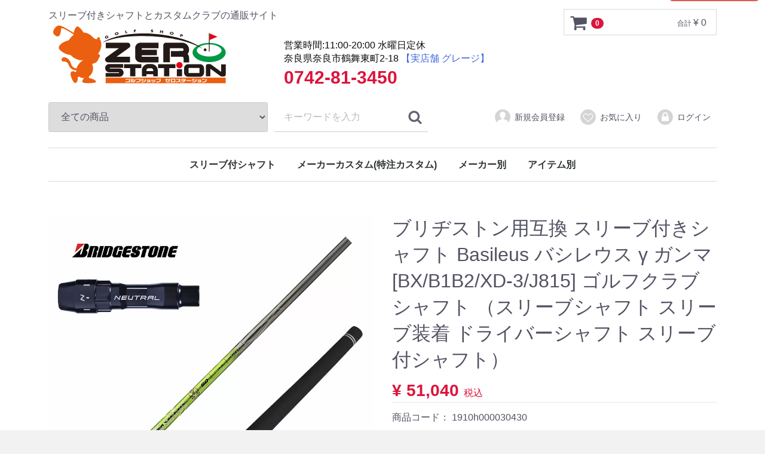

--- FILE ---
content_type: text/html; charset=UTF-8
request_url: https://shop.zerost.jp/products/detail/16727
body_size: 23819
content:
<!DOCTYPE html>
<html lang="ja">
<head>
<meta charset="utf-8">
<meta http-equiv="X-UA-Compatible" content="IE=edge">


<meta name="robots" content="max-image-preview:large">
<meta name="viewport" content="width=device-width, initial-scale=1">
<meta name="google" content="nopagereadaloud">
<link rel="apple-touch-icon" type="image/png" href="/upload/icon/apple-touch-icon-180x180.png">
<link rel="icon" type="image/png" href="/upload/icon/icon-192x192.png">
<link rel="icon" href="/upload/icon/favicon.ico" sizes="32x32">
<link rel="manifest" href="/manifest.json">
<link rel="stylesheet" href="/template/default/css/style.css?v=25111016" type="text/css">
<link rel="stylesheet" href="/template/default/css/default.css?v=3.0.15">
<!-- for original theme CSS --><!-- ▼thumbnailメタタグ --><meta name="thumbnail" content="https://shop.zerost.jp/upload/save_image/1910h000030430_t.jpg">
<!-- ▲thumbnailメタタグ --><!-- ▼Google Tag Manager head --><!-- Google Tag Manager --><script>(function(w,d,s,l,i){w[l]=w[l]||[];w[l].push({'gtm.start':
new Date().getTime(),event:'gtm.js'});var f=d.getElementsByTagName(s)[0],
j=d.createElement(s),dl=l!='dataLayer'?'&l='+l:'';j.async=true;j.src=
'https://www.googletagmanager.com/gtm.js?id='+i+dl;f.parentNode.insertBefore(j,f);
})(window,document,'script','dataLayer','GTM-P9SZK44');</script><!-- End Google Tag Manager --><!-- ▲Google Tag Manager head --><!-- ▼Google Tag Eコマース設定 --><script>
        dataLayer.push({ecommerce: null}); 
        // GA4
        dataLayer.push({
            'event': 'view_item',
            'ecommerce': {
                'items': [{
                    'item_name': 'ブリヂストン用互換 スリーブ付きシャフト Basileus バシレウス γ ガンマ [BX/B1B2/XD-3/J815] ゴルフクラブシャフト （スリーブシャフト スリーブ装着 ドライバーシャフト スリーブ付シャフト）',
                    'item_id': '1910h000030430',
                    'price': '51040',
                    'item_category': 'メーカー別：ハ行メーカー別：ハ行ハ行：バシレウススリーブ付シャフト：ブリヂストンスリーブ付きシャフトスリーブ付シャフト：ブリヂストンスリーブ付きシャフトブリヂストンスリーブ付きシャフト：バシレウス',
                    'quantity': '1'
                }]
            }
        });
    </script><!-- ▲Google Tag Eコマース設定 -->
<title>ブリヂストン用互換 スリーブ付きシャフト Basileus バシレウス γ ガンマ [B1/B2/XD-3/J815] ゴルフシャフト </title><!--title-->
<meta name="description" content="商品はブリヂストン用互換 スリーブ付きシャフト Basileus バシレウス γ ガンマ [B1/B2/XD-3/J815] ゴルフシャフトとなります。ゼロステーションではスリーブ付シャフトは実店舗のゴルフ工房で作業させていただきます。">
<meta name="keywords" content="ブリヂストン,バシレウス,Basileus γ,スリーブ付きシャフト,スリーブ装着,グリップ付き,ゴルフシャフト,スリーブカスタム,カスタムシャフト,ドライバー用">
</head>
<body id="page_product_detail" class="product_page">
<script src="/template/default/js/vendor/jquery-1.11.3.min.js?v=3.0.15"></script><div id="wrapper">
    <header id="header"><div class="container-fluid inner">
                                                            <!-- ▼Google Tag Manager body -->
            <!-- Google Tag Manager (noscript) -->
<noscript><iframe src="https://www.googletagmanager.com/ns.html?id=GTM-P9SZK44" height="0" width="0" style="display:none;visibility:hidden"></iframe></noscript>
<!-- End Google Tag Manager (noscript) -->
        <!-- ▲Google Tag Manager body -->
    <!-- ▼ロゴ -->
            <div class="header_logo_area">
                <p class="copy">スリーブ付きシャフトとカスタムクラブの通販サイト</p>
				
                <div class="logo">
			<a href="https://shop.zerost.jp/"><img src="/template/default/img/logo/logo.svg" alt="スリーブ付きシャフトとカスタムクラブの通販サイト  ゴルフショップ ゼロステーション" width="305" height="108"></a>
		</div>
		
		<div class="logo2">
			<a href="https://shop.zerost.jp/"><img src="/template/default/img/logo/logo2.svg" alt="スリーブ付きシャフトとカスタムクラブの通販サイト  ゴルフショップ ゼロステーション" width="127" height="72"></a>
		</div>
	</div>
        <!-- ▲ロゴ -->
    <!-- ▼電話 -->
            <div id="Inquiry">
	<div class="holiday">営業時間:11:00-20:00 水曜日定休
		<div class="businesshours">奈良県奈良市鶴舞東町2-18 <a href="https://grage.jp/" target="_blank" style="#1e90ff">【実店舗 グレージ】</a>
</div>
		<div class="tel">0742-81-3450</div>
	</div>
</div>
        <!-- ▲電話 -->
    <!-- ▼カゴの中 -->
                        <div id="cart_area">
    <p class="clearfix cart-trigger"><a href="#cart">
            <svg class="cb cb-shopping-cart"><use xlink:href="#cb-shopping-cart"></use></svg><span class="badge">0</span>
            <svg class="cb cb-close"><use xlink:href="#cb-close"></use></svg></a>
        <span class="cart_price pc">合計 <span class="price">¥ 0</span></span></p>
    <div id="cart" class="cart">
        <div class="inner">
                                                    <div class="btn_area">
                    <div class="message">
                        <p class="errormsg bg-danger" style="margin-bottom: 20px;">
                            現在カート内に<br>商品はございません。
                        </p>
                    </div>
                </div>
                    </div>
    </div>
</div>
                <!-- ▲カゴの中 -->
    <!-- ▼商品検索 -->
                        <div class="drawer_block pc header_bottom_area">
    <div id="search" class="search">
        <form method="get" id="searchform" action="/products/list">
            <div class="search_inner">
                <select id="category_id" name="category_id" aria-label="カテゴリ" class="form-control"><option value="">全ての商品</option>
<option value="431">スリーブ付シャフト</option>
<option value="432">　テーラーメイドスリーブ付きシャフト</option>
<option value="777">　　グラファイトデザイン</option>
<option value="828">　　フジクラシャフト</option>
<option value="797">　　三菱ケミカル</option>
<option value="817">　　USTマミヤ</option>
<option value="847">　　日本シャフト</option>
<option value="818">　　コンポジットテクノ</option>
<option value="820">　　バシレウス</option>
<option value="826">　　シンカグラファイト</option>
<option value="840">　　TRPX</option>
<option value="839">　　クレイジー</option>
<option value="861">　　エストリックス</option>
<option value="837">　　デザインチューニング</option>
<option value="830">　　グラビティー</option>
<option value="822">　　スリリング</option>
<option value="860">　　ドゥーカス</option>
<option value="835">　　アーチ</option>
<option value="841">　　デュミナ</option>
<option value="833">　　FREEFLEX</option>
<option value="824">　　KBS</option>
<option value="832">　　トゥルーテンパー</option>
<option value="857">　　LAGOLF</option>
<option value="849">　　BGT</option>
<option value="858">　　アルディラ</option>
<option value="859">　　クアレーザー</option>
<option value="851">　　JPDA</option>
<option value="844">　　STUNGOLF</option>
<option value="1288">　　テラエンタープライズ</option>
<option value="436">　キャロウェイスリーブ付きシャフト</option>
<option value="776">　　グラファイトデザイン</option>
<option value="872">　　フジクラシャフト</option>
<option value="796">　　三菱ケミカル</option>
<option value="816">　　USTマミヤ</option>
<option value="891">　　日本シャフト</option>
<option value="862">　　コンポジットテクノ</option>
<option value="864">　　バシレウス</option>
<option value="870">　　シンカグラファイト</option>
<option value="884">　　TRPX</option>
<option value="883">　　クレイジー</option>
<option value="905">　　エストリックス</option>
<option value="881">　　デザインチューニング</option>
<option value="874">　　グラビティー</option>
<option value="866">　　スリリング</option>
<option value="904">　　ドゥーカス</option>
<option value="879">　　アーチ</option>
<option value="885">　　デュミナ</option>
<option value="877">　　FREEFLEX</option>
<option value="868">　　KBS</option>
<option value="876">　　トゥルーテンパー</option>
<option value="901">　　LAGOLF</option>
<option value="893">　　BGT</option>
<option value="902">　　アルディラ</option>
<option value="903">　　クアレーザー</option>
<option value="895">　　JPDA</option>
<option value="888">　　STUNGOLF</option>
<option value="1287">　　テラエンタープライズ</option>
<option value="437">　タイトリストスリーブ付きシャフト</option>
<option value="775">　　グラファイトデザイン</option>
<option value="916">　　フジクラシャフト</option>
<option value="795">　　三菱ケミカル</option>
<option value="815">　　USTマミヤ</option>
<option value="935">　　日本シャフト</option>
<option value="906">　　コンポジットテクノ</option>
<option value="908">　　バシレウス</option>
<option value="914">　　シンカグラファイト</option>
<option value="928">　　TRPX</option>
<option value="927">　　クレイジー</option>
<option value="949">　　エストリックス</option>
<option value="925">　　デザインチューニング</option>
<option value="918">　　グラビティー</option>
<option value="910">　　スリリング</option>
<option value="948">　　ドゥーカス</option>
<option value="923">　　アーチ</option>
<option value="929">　　デュミナ</option>
<option value="921">　　FREEFLEX</option>
<option value="912">　　KBS</option>
<option value="920">　　トゥルーテンパー</option>
<option value="945">　　LAGOLF</option>
<option value="937">　　BGT</option>
<option value="946">　　アルディラ</option>
<option value="947">　　クアレーザー</option>
<option value="939">　　JPDA</option>
<option value="932">　　STUNGOLF</option>
<option value="1286">　　テラエンタープライズ</option>
<option value="438">　ピンG410スリーブ付きシャフト</option>
<option value="773">　　グラファイトデザイン</option>
<option value="960">　　フジクラシャフト</option>
<option value="793">　　三菱ケミカル</option>
<option value="813">　　USTマミヤ</option>
<option value="979">　　日本シャフト</option>
<option value="950">　　コンポジットテクノ</option>
<option value="952">　　バシレウス</option>
<option value="958">　　シンカグラファイト</option>
<option value="972">　　TRPX</option>
<option value="971">　　クレイジー</option>
<option value="993">　　エストリックス</option>
<option value="969">　　デザインチューニング</option>
<option value="962">　　グラビティー</option>
<option value="954">　　スリリング</option>
<option value="992">　　ドゥーカス</option>
<option value="967">　　アーチ</option>
<option value="973">　　デュミナ</option>
<option value="965">　　FREEFLEX</option>
<option value="956">　　KBS</option>
<option value="964">　　トゥルーテンパー</option>
<option value="989">　　LAGOLF</option>
<option value="981">　　BGT</option>
<option value="990">　　アルディラ</option>
<option value="991">　　クアレーザー</option>
<option value="983">　　JPDA</option>
<option value="976">　　STUNGOLF</option>
<option value="1284">　　テラエンタープライズ</option>
<option value="439">　ピンG400スリーブ付きシャフト</option>
<option value="774">　　グラファイトデザイン</option>
<option value="1089">　　フジクラシャフト</option>
<option value="794">　　三菱ケミカル</option>
<option value="814">　　USTマミヤ</option>
<option value="1099">　　日本シャフト</option>
<option value="1084">　　コンポジットテクノ</option>
<option value="1085">　　バシレウス</option>
<option value="1088">　　シンカグラファイト</option>
<option value="1096">　　TRPX</option>
<option value="1095">　　クレイジー</option>
<option value="1106">　　エストリックス</option>
<option value="1094">　　デザインチューニング</option>
<option value="1090">　　グラビティー</option>
<option value="1086">　　スリリング</option>
<option value="1105">　　ドゥーカス</option>
<option value="1093">　　アーチ</option>
<option value="1097">　　デュミナ</option>
<option value="1092">　　FREEFLEX</option>
<option value="1087">　　KBS</option>
<option value="1091">　　トゥルーテンパー</option>
<option value="1102">　　LAGOLF</option>
<option value="1100">　　BGT</option>
<option value="1103">　　アルディラ</option>
<option value="1104">　　クアレーザー</option>
<option value="1101">　　JPDA</option>
<option value="1098">　　STUNGOLF</option>
<option value="1285">　　テラエンタープライズ</option>
<option value="534">　コブラスリーブ付きシャフト</option>
<option value="765">　　グラファイトデザイン</option>
<option value="1004">　　フジクラシャフト</option>
<option value="785">　　三菱ケミカル</option>
<option value="805">　　USTマミヤ</option>
<option value="1030">　　日本シャフト</option>
<option value="994">　　コンポジットテクノ</option>
<option value="996">　　バシレウス</option>
<option value="1002">　　シンカグラファイト</option>
<option value="1016">　　TRPX</option>
<option value="1015">　　クレイジー</option>
<option value="1037">　　エストリックス</option>
<option value="1013">　　デザインチューニング</option>
<option value="1006">　　グラビティー</option>
<option value="998">　　スリリング</option>
<option value="1036">　　ドゥーカス</option>
<option value="1011">　　アーチ</option>
<option value="1017">　　デュミナ</option>
<option value="1009">　　FREEFLEX</option>
<option value="1000">　　KBS</option>
<option value="1008">　　トゥルーテンパー</option>
<option value="1033">　　LAGOLF</option>
<option value="1031">　　BGT</option>
<option value="1034">　　アルディラ</option>
<option value="1035">　　クアレーザー</option>
<option value="1032">　　JPDA</option>
<option value="1029">　　STUNGOLF</option>
<option value="1276">　　テラエンタープライズ</option>
<option value="755">　プロギアRSXスリーブ付きシャフト</option>
<option value="758">　　グラファイトデザイン</option>
<option value="1048">　　フジクラシャフト</option>
<option value="778">　　三菱ケミカル</option>
<option value="798">　　USTマミヤ</option>
<option value="1064">　　日本シャフト</option>
<option value="1038">　　コンポジットテクノ</option>
<option value="1040">　　バシレウス</option>
<option value="1046">　　シンカグラファイト</option>
<option value="1062">　　TRPX</option>
<option value="1060">　　クレイジー</option>
<option value="1065">　　エストリックス</option>
<option value="1058">　　デザインチューニング</option>
<option value="1050">　　グラビティー</option>
<option value="1042">　　スリリング</option>
<option value="1066">　　ドゥーカス</option>
<option value="1056">　　アーチ</option>
<option value="1073">　　デュミナ</option>
<option value="1054">　　FREEFLEX</option>
<option value="1044">　　KBS</option>
<option value="1052">　　トゥルーテンパー</option>
<option value="1070">　　LAGOLF</option>
<option value="1071">　　BGT</option>
<option value="1067">　　アルディラ</option>
<option value="1068">　　クアレーザー</option>
<option value="1069">　　JPDA</option>
<option value="1072">　　STUNGOLF</option>
<option value="1274">　　テラエンタープライズ</option>
<option value="446">　プロギアスリーブ付きシャフト</option>
<option value="772">　　グラファイトデザイン</option>
<option value="1049">　　フジクラシャフト</option>
<option value="792">　　三菱ケミカル</option>
<option value="812">　　USTマミヤ</option>
<option value="1076">　　日本シャフト</option>
<option value="1039">　　コンポジットテクノ</option>
<option value="1041">　　バシレウス</option>
<option value="1047">　　シンカグラファイト</option>
<option value="1063">　　TRPX</option>
<option value="1061">　　クレイジー</option>
<option value="1083">　　エストリックス</option>
<option value="1059">　　デザインチューニング</option>
<option value="1051">　　グラビティー</option>
<option value="1043">　　スリリング</option>
<option value="1082">　　ドゥーカス</option>
<option value="1057">　　アーチ</option>
<option value="1074">　　デュミナ</option>
<option value="1055">　　FREEFLEX</option>
<option value="1045">　　KBS</option>
<option value="1053">　　トゥルーテンパー</option>
<option value="1079">　　LAGOLF</option>
<option value="1077">　　BGT</option>
<option value="1080">　　アルディラ</option>
<option value="1081">　　クアレーザー</option>
<option value="1078">　　JPDA</option>
<option value="1075">　　STUNGOLF</option>
<option value="1283">　　テラエンタープライズ</option>
<option value="447">　ヤマハスリーブ付きシャフト</option>
<option value="771">　　グラファイトデザイン</option>
<option value="1204">　　フジクラシャフト</option>
<option value="791">　　三菱ケミカル</option>
<option value="811">　　USTマミヤ</option>
<option value="1214">　　日本シャフト</option>
<option value="1199">　　コンポジットテクノ</option>
<option value="1200">　　バシレウス</option>
<option value="1203">　　シンカグラファイト</option>
<option value="1211">　　TRPX</option>
<option value="1210">　　クレイジー</option>
<option value="1221">　　エストリックス</option>
<option value="1209">　　デザインチューニング</option>
<option value="1205">　　グラビティー</option>
<option value="1201">　　スリリング</option>
<option value="1220">　　ドゥーカス</option>
<option value="1208">　　アーチ</option>
<option value="1212">　　デュミナ</option>
<option value="1207">　　FREEFLEX</option>
<option value="1202">　　KBS</option>
<option value="1206">　　トゥルーテンパー</option>
<option value="1217">　　LAGOLF</option>
<option value="1215">　　BGT</option>
<option value="1218">　　アルディラ</option>
<option value="1219">　　クアレーザー</option>
<option value="1216">　　JPDA</option>
<option value="1213">　　STUNGOLF</option>
<option value="1282">　　テラエンタープライズ</option>
<option value="489">　ミズノスリーブ付きシャフト</option>
<option value="770">　　グラファイトデザイン</option>
<option value="1135">　　フジクラシャフト</option>
<option value="790">　　三菱ケミカル</option>
<option value="810">　　USTマミヤ</option>
<option value="1145">　　日本シャフト</option>
<option value="1130">　　コンポジットテクノ</option>
<option value="1131">　　バシレウス</option>
<option value="1134">　　シンカグラファイト</option>
<option value="1142">　　TRPX</option>
<option value="1141">　　クレイジー</option>
<option value="1152">　　エストリックス</option>
<option value="1140">　　デザインチューニング</option>
<option value="1136">　　グラビティー</option>
<option value="1151">　　ドゥーカス</option>
<option value="1139">　　アーチ</option>
<option value="1143">　　デュミナ</option>
<option value="1138">　　FREEFLEX</option>
<option value="1132">　　スリリング</option>
<option value="1133">　　KBS</option>
<option value="1137">　　トゥルーテンパー</option>
<option value="1148">　　LAGOLF</option>
<option value="1146">　　BGT</option>
<option value="1149">　　アルディラ</option>
<option value="1150">　　クアレーザー</option>
<option value="1147">　　JPDA</option>
<option value="1144">　　STUNGOLF</option>
<option value="1281">　　テラエンタープライズ</option>
<option value="490">　スリクソンスリーブ付きシャフト</option>
<option value="769">　　グラファイトデザイン</option>
<option value="1158">　　フジクラシャフト</option>
<option value="789">　　三菱ケミカル</option>
<option value="809">　　USTマミヤ</option>
<option value="1168">　　日本シャフト</option>
<option value="1153">　　コンポジットテクノ</option>
<option value="1154">　　バシレウス</option>
<option value="1157">　　シンカグラファイト</option>
<option value="1165">　　TRPX</option>
<option value="1164">　　クレイジー</option>
<option value="1175">　　エストリックス</option>
<option value="1163">　　デザインチューニング</option>
<option value="1159">　　グラビティー</option>
<option value="1155">　　スリリング</option>
<option value="1174">　　ドゥーカス</option>
<option value="1162">　　アーチ</option>
<option value="1166">　　デュミナ</option>
<option value="1161">　　FREEFLEX</option>
<option value="1156">　　KBS</option>
<option value="1160">　　トゥルーテンパー</option>
<option value="1171">　　LAGOLF</option>
<option value="1169">　　BGT</option>
<option value="1172">　　アルディラ</option>
<option value="1173">　　クアレーザー</option>
<option value="1170">　　JPDA</option>
<option value="1167">　　STUNGOLF</option>
<option value="1280">　　テラエンタープライズ</option>
<option value="493">　ブリヂストンスリーブ付きシャフト</option>
<option value="768">　　グラファイトデザイン</option>
<option value="1112">　　フジクラシャフト</option>
<option value="788">　　三菱ケミカル</option>
<option value="808">　　USTマミヤ</option>
<option value="1122">　　日本シャフト</option>
<option value="1107">　　コンポジットテクノ</option>
<option value="1108">　　バシレウス</option>
<option value="1111">　　シンカグラファイト</option>
<option value="1119">　　TRPX</option>
<option value="1118">　　クレイジー</option>
<option value="1129">　　エストリックス</option>
<option value="1117">　　デザインチューニング</option>
<option value="1113">　　グラビティー</option>
<option value="1109">　　スリリング</option>
<option value="1128">　　ドゥーカス</option>
<option value="1116">　　アーチ</option>
<option value="1120">　　デュミナ</option>
<option value="1115">　　FREEFLEX</option>
<option value="1110">　　KBS</option>
<option value="1114">　　トゥルーテンパー</option>
<option value="1125">　　LAGOLF</option>
<option value="1123">　　BGT</option>
<option value="1126">　　アルディラ</option>
<option value="1127">　　クアレーザー</option>
<option value="1124">　　JPDA</option>
<option value="1121">　　STUNGOLF</option>
<option value="1279">　　テラエンタープライズ</option>
<option value="494">　ヨネックススリーブ付きシャフト</option>
<option value="766">　　グラファイトデザイン</option>
<option value="1227">　　フジクラシャフト</option>
<option value="786">　　三菱ケミカル</option>
<option value="806">　　USTマミヤ</option>
<option value="1237">　　日本シャフト</option>
<option value="1222">　　コンポジットテクノ</option>
<option value="1223">　　バシレウス</option>
<option value="1226">　　シンカグラファイト</option>
<option value="1234">　　TRPX</option>
<option value="1233">　　クレイジー</option>
<option value="1244">　　エストリックス</option>
<option value="1232">　　デザインチューニング</option>
<option value="1228">　　グラビティー</option>
<option value="1224">　　スリリング</option>
<option value="1243">　　ドゥーカス</option>
<option value="1231">　　アーチ</option>
<option value="1235">　　デュミナ</option>
<option value="1230">　　FREEFLEX</option>
<option value="1225">　　KBS</option>
<option value="1229">　　トゥルーテンパー</option>
<option value="1240">　　LAGOLF</option>
<option value="1238">　　BGT</option>
<option value="1241">　　アルディラ</option>
<option value="1242">　　クアレーザー</option>
<option value="1239">　　JPDA</option>
<option value="1236">　　STUNGOLF</option>
<option value="1277">　　テラエンタープライズ</option>
<option value="535">　本間ゴルフスリーブ付きシャフト</option>
<option value="764">　　グラファイトデザイン</option>
<option value="1250">　　フジクラシャフト</option>
<option value="784">　　三菱ケミカル</option>
<option value="804">　　USTマミヤ</option>
<option value="1260">　　日本シャフト</option>
<option value="1245">　　コンポジットテクノ</option>
<option value="1246">　　バシレウス</option>
<option value="1249">　　シンカグラファイト</option>
<option value="1257">　　TRPX</option>
<option value="1256">　　クレイジー</option>
<option value="1267">　　エストリックス</option>
<option value="1255">　　デザインチューニング</option>
<option value="1251">　　グラビティー</option>
<option value="1247">　　スリリング</option>
<option value="1266">　　ドゥーカス</option>
<option value="1254">　　アーチ</option>
<option value="1258">　　デュミナ</option>
<option value="1253">　　FREEFLEX</option>
<option value="1248">　　KBS</option>
<option value="1252">　　トゥルーテンパー</option>
<option value="1263">　　LAGOLF</option>
<option value="1261">　　BGT</option>
<option value="1264">　　アルディラ</option>
<option value="1265">　　クアレーザー</option>
<option value="1262">　　JPDA</option>
<option value="1259">　　STUNGOLF</option>
<option value="1275">　　テラエンタープライズ</option>
<option value="614">　プログレスBB4スリーブ付きシャフト</option>
<option value="767">　　グラファイトデザイン</option>
<option value="1181">　　フジクラシャフト</option>
<option value="787">　　三菱ケミカル</option>
<option value="807">　　USTマミヤ</option>
<option value="1191">　　日本シャフト</option>
<option value="1176">　　コンポジットテクノ</option>
<option value="1177">　　バシレウス</option>
<option value="1180">　　シンカグラファイト</option>
<option value="1188">　　TRPX</option>
<option value="1187">　　クレイジー</option>
<option value="1198">　　エストリックス</option>
<option value="1186">　　デザインチューニング</option>
<option value="1182">　　グラビティー</option>
<option value="1178">　　スリリング</option>
<option value="1197">　　ドゥーカス</option>
<option value="1185">　　アーチ</option>
<option value="1189">　　デュミナ</option>
<option value="1184">　　FREEFLEX</option>
<option value="1179">　　KBS</option>
<option value="1183">　　トゥルーテンパー</option>
<option value="1194">　　LAGOLF</option>
<option value="1192">　　BGT</option>
<option value="1195">　　アルディラ</option>
<option value="1196">　　クアレーザー</option>
<option value="1193">　　JPDA</option>
<option value="1190">　　STUNGOLF</option>
<option value="1278">　　テラエンタープライズ</option>
<option value="670">　ピンG410FWスリーブ付きシャフト</option>
<option value="763">　　グラファイトデザイン</option>
<option value="959">　　フジクラシャフト</option>
<option value="783">　　三菱ケミカル</option>
<option value="803">　　USTマミヤ</option>
<option value="978">　　日本シャフト</option>
<option value="974">　　コンポジットテクノ</option>
<option value="951">　　バシレウス</option>
<option value="957">　　シンカグラファイト</option>
<option value="977">　　TRPX</option>
<option value="970">　　クレイジー</option>
<option value="984">　　エストリックス</option>
<option value="968">　　デザインチューニング</option>
<option value="961">　　グラビティー</option>
<option value="953">　　スリリング</option>
<option value="985">　　ドゥーカス</option>
<option value="966">　　アーチ</option>
<option value="955">　　KBS</option>
<option value="963">　　トゥルーテンパー</option>
<option value="988">　　LAGOLF</option>
<option value="980">　　BGT</option>
<option value="986">　　アルディラ</option>
<option value="987">　　クアレーザー</option>
<option value="982">　　JPDA</option>
<option value="975">　　STUNGOLF</option>
<option value="1273">　　テラエンタープライズ</option>
<option value="671">　テーラーメイドFWスリーブ付きシャフト</option>
<option value="762">　　グラファイトデザイン</option>
<option value="827">　　フジクラシャフト</option>
<option value="782">　　三菱ケミカル</option>
<option value="802">　　USTマミヤ</option>
<option value="846">　　日本シャフト</option>
<option value="842">　　コンポジットテクノ</option>
<option value="819">　　バシレウス</option>
<option value="825">　　シンカグラファイト</option>
<option value="845">　　TRPX</option>
<option value="838">　　クレイジー</option>
<option value="852">　　エストリックス</option>
<option value="836">　　デザインチューニング</option>
<option value="829">　　グラビティー</option>
<option value="821">　　スリリング</option>
<option value="853">　　ドゥーカス</option>
<option value="834">　　アーチ</option>
<option value="823">　　KBS</option>
<option value="831">　　トゥルーテンパー</option>
<option value="856">　　LAGOLF</option>
<option value="848">　　BGT</option>
<option value="854">　　アルディラ</option>
<option value="855">　　クアレーザー</option>
<option value="850">　　JPDA</option>
<option value="843">　　STUNGOLF</option>
<option value="1272">　　テラエンタープライズ</option>
<option value="672">　タイトリストFWスリーブ付きシャフト</option>
<option value="761">　　グラファイトデザイン</option>
<option value="781">　　三菱ケミカル</option>
<option value="801">　　USTマミヤ</option>
<option value="934">　　日本シャフト</option>
<option value="930">　　コンポジットテクノ</option>
<option value="907">　　バシレウス</option>
<option value="913">　　シンカグラファイト</option>
<option value="933">　　TRPX</option>
<option value="926">　　クレイジー</option>
<option value="940">　　エストリックス</option>
<option value="924">　　デザインチューニング</option>
<option value="917">　　グラビティー</option>
<option value="915">　　フジクラシャフト</option>
<option value="909">　　スリリング</option>
<option value="941">　　ドゥーカス</option>
<option value="922">　　アーチ</option>
<option value="911">　　KBS</option>
<option value="919">　　トゥルーテンパー</option>
<option value="944">　　LAGOLF</option>
<option value="936">　　BGT</option>
<option value="942">　　アルディラ</option>
<option value="943">　　クアレーザー</option>
<option value="938">　　JPDA</option>
<option value="931">　　STUNGOLF</option>
<option value="1271">　　テラエンタープライズ</option>
<option value="673">　キャロウェイFWスリーブ付きシャフト</option>
<option value="760">　　グラファイトデザイン</option>
<option value="871">　　フジクラシャフト</option>
<option value="780">　　三菱ケミカル</option>
<option value="800">　　USTマミヤ</option>
<option value="890">　　日本シャフト</option>
<option value="886">　　コンポジットテクノ</option>
<option value="863">　　バシレウス</option>
<option value="869">　　シンカグラファイト</option>
<option value="889">　　TRPX</option>
<option value="882">　　クレイジー</option>
<option value="896">　　エストリックス</option>
<option value="880">　　デザインチューニング</option>
<option value="873">　　グラビティー</option>
<option value="865">　　スリリング</option>
<option value="897">　　ドゥーカス</option>
<option value="878">　　アーチ</option>
<option value="867">　　KBS</option>
<option value="875">　　トゥルーテンパー</option>
<option value="900">　　LAGOLF</option>
<option value="892">　　BGT</option>
<option value="898">　　アルディラ</option>
<option value="899">　　クアレーザー</option>
<option value="894">　　JPDA</option>
<option value="887">　　STUNGOLF</option>
<option value="1270">　　テラエンタープライズ</option>
<option value="747">　コブラFWスリーブ付きシャフト</option>
<option value="759">　　グラファイトデザイン</option>
<option value="1003">　　フジクラシャフト</option>
<option value="779">　　三菱ケミカル</option>
<option value="799">　　USTマミヤ</option>
<option value="1019">　　日本シャフト</option>
<option value="1018">　　コンポジットテクノ</option>
<option value="995">　　バシレウス</option>
<option value="1001">　　シンカグラファイト</option>
<option value="1022">　　TRPX</option>
<option value="1014">　　クレイジー</option>
<option value="1020">　　エストリックス</option>
<option value="1012">　　デザインチューニング</option>
<option value="1005">　　グラビティー</option>
<option value="997">　　スリリング</option>
<option value="1021">　　ドゥーカス</option>
<option value="1010">　　アーチ</option>
<option value="999">　　KBS</option>
<option value="1007">　　トゥルーテンパー</option>
<option value="1026">　　LAGOLF</option>
<option value="1027">　　BGT</option>
<option value="1023">　　アルディラ</option>
<option value="1024">　　クアレーザー</option>
<option value="1025">　　JPDA</option>
<option value="1028">　　STUNGOLF</option>
<option value="1268">　　テラエンタープライズ</option>
<option value="7">メーカーカスタム(特注カスタム)</option>
<option value="15">　ブリヂストン</option>
<option value="16">　　ドライバー</option>
<option value="743">　　　B3MAX</option>
<option value="742">　　　B3MAX D</option>
<option value="21">　　フェアウェイウッド</option>
<option value="744">　　　B3MAX</option>
<option value="26">　　ユーティリティ</option>
<option value="745">　　　B3MAX</option>
<option value="31">　　アイアン</option>
<option value="746">　　　245MAX</option>
<option value="39">　ヤマハ</option>
<option value="55">　　ドライバー</option>
<option value="750">　　　INPRES DRIVESTAR Type S</option>
<option value="749">　　　INPRES DRIVESTAR Type D</option>
<option value="50">　　フェアウェイウッド</option>
<option value="751">　　　INPRES DRIVESTAR FW</option>
<option value="46">　　ユーティリティ</option>
<option value="752">　　　INPRES DRIVESTAR UT</option>
<option value="40">　　アイアン</option>
<option value="754">　　　INPRES DRIVESTAR Type S</option>
<option value="753">　　　INPRES DRIVESTAR Type D</option>
<option value="118">　フォーティーン</option>
<option value="119">　　アイアン</option>
<option value="748">　　　PC3 24</option>
<option value="709">　　　TB-7 FORGED</option>
<option value="126">　　ウェッジ</option>
<option value="700">　　　DJ-6</option>
<option value="699">　　　DJ-6 Lefty</option>
<option value="239">　プロギア</option>
<option value="262">　　アイアン</option>
<option value="680">　　　PRGR 01</option>
<option value="679">　　　PRGR 02</option>
<option value="9">メーカー別</option>
<option value="389">　ア行</option>
<option value="691">　　アーチ</option>
<option value="669">　　LAGOLF</option>
<option value="549">　　アルディラ</option>
<option value="440">　　エストリックス</option>
<option value="402">　　STM</option>
<option value="403">　　　グリップ</option>
<option value="392">　　イオミック</option>
<option value="393">　　　グリップ</option>
<option value="390">　　エリートグリップ</option>
<option value="391">　　　グリップ</option>
<option value="196">　カ行</option>
<option value="631">　　クアレーザー</option>
<option value="481">　　グラビティー</option>
<option value="441">　　クレイジー</option>
<option value="435">　　コンポジットテクノ</option>
<option value="417">　　KBS</option>
<option value="387">　　ゴルフプライド</option>
<option value="388">　　　グリップ</option>
<option value="380">　　グラファイトデザイン</option>
<option value="491">　サ行</option>
<option value="741">　　STUNGOLF</option>
<option value="645">　　スリリング</option>
<option value="632">　　JPDA</option>
<option value="492">　　シンカグラファイト</option>
<option value="58">　タ行</option>
<option value="1269">　　テラエンタープライズ</option>
<option value="615">　　ドゥーカス</option>
<option value="613">　　デュミナ</option>
<option value="600">　　デザインチューニング</option>
<option value="434">　　TRPX</option>
<option value="414">　　トゥルーテンパー</option>
<option value="396">　ナ行</option>
<option value="415">　　日本シャフト</option>
<option value="397">　　NO1グリップ</option>
<option value="398">　　　グリップ</option>
<option value="10">　ハ行</option>
<option value="756">　　FREEFLEX</option>
<option value="710">　　BGT</option>
<option value="412">　　フジクラシャフト</option>
<option value="433">　　バシレウス</option>
<option value="394">　　パーフェクトプロ</option>
<option value="395">　　　グリップ</option>
<option value="236">　　プロギア</option>
<option value="260">　　　アイアン</option>
<option value="115">　　フォーティーン</option>
<option value="116">　　　アイアン</option>
<option value="123">　　　ウェッジ</option>
<option value="11">　　ブリヂストン</option>
<option value="12">　　　ドライバー</option>
<option value="18">　　　フェアウェイウッド</option>
<option value="23">　　　ユーティリティ</option>
<option value="28">　　　アイアン</option>
<option value="14">　　　工賃</option>
<option value="409">　マ行</option>
<option value="416">　　USTマミヤ</option>
<option value="410">　　三菱ケミカル</option>
<option value="35">　ヤ行</option>
<option value="36">　　ヤマハ</option>
<option value="53">　　　ドライバー</option>
<option value="48">　　　フェアウェイウッド</option>
<option value="44">　　　ユーティリティ</option>
<option value="37">　　　アイアン</option>
<option value="8">アイテム別</option>
<option value="13">　ドライバー</option>
<option value="460">　　ブリヂストン</option>
<option value="54">　　ヤマハ</option>
<option value="19">　フェアウェイウッド</option>
<option value="20">　　ブリヂストン</option>
<option value="49">　　ヤマハ</option>
<option value="24">　ユーティリティ</option>
<option value="25">　　ブリヂストン</option>
<option value="45">　　ヤマハ</option>
<option value="29">　アイアン</option>
<option value="261">　　プロギア</option>
<option value="117">　　フォーティーン</option>
<option value="30">　　ブリヂストン</option>
<option value="38">　　ヤマハ</option>
<option value="124">　ウェッジ</option>
<option value="125">　　フォーティーン</option>
<option value="378">　パーツ</option>
<option value="381">　　ゴルフシャフト</option>
<option value="382">　　　ドライバーシャフト</option>
<option value="386">　　　フェアウェイウッドシャフト</option>
<option value="384">　　　ユーティリティシャフト</option>
<option value="385">　　　アイアンシャフト</option>
<option value="413">　　　ウェッジシャフト</option>
<option value="383">　　グリップ</option>
<option value="379">　　工賃</option></select><div class="input_search clearfix">
                    <input type="search" id="name" name="name" maxlength="50" placeholder="キーワードを入力" class="form-control"><button title="Search" type="submit" class="bt_search"><svg class="cb cb-search"><use xlink:href="#cb-search"></use></svg></button>
                </div>
            </div>
            <div class="extra-form">
                                                                                                    </div>
        </form>
    </div>
</div>
                <!-- ▲商品検索 -->
    <!-- ▼ログイン -->
                            <div id="member" class="member drawer_block pc">
        <ul class="member_link">
<li>
                <a href="https://shop.zerost.jp/entry">
                    <svg class="cb cb-user-circle"><use xlink:href="#cb-user-circle"></use></svg>新規会員登録
                </a>
            </li>
                            <li><a href="https://shop.zerost.jp/mypage/favorite"><svg class="cb cb-heart-circle"><use xlink:href="#cb-heart-circle"></use></svg>お気に入り</a></li>
                        <li>
                <a href="https://shop.zerost.jp/mypage/login">
                    <svg class="cb cb-lock-circle"><use xlink:href="#cb-lock-circle"></use></svg>ログイン
                </a>
            </li>
        </ul>
</div>

                <!-- ▲ログイン -->
    <!-- ▼カテゴリ -->
                        

<nav id="category" class="drawer_block pc"><ul class="category-nav">
<li>
        <a href="https://shop.zerost.jp/products/list?category_id=431">
            スリーブ付シャフト
        </a>
                    <ul>
<li>
        <a href="https://shop.zerost.jp/products/list?category_id=432">
            テーラーメイドスリーブ付きシャフト
        </a>
                    <ul>
<li>
        <a href="https://shop.zerost.jp/products/list?category_id=777">
            グラファイトデザイン
        </a>
            </li>

                                    <li>
        <a href="https://shop.zerost.jp/products/list?category_id=828">
            フジクラシャフト
        </a>
            </li>

                                    <li>
        <a href="https://shop.zerost.jp/products/list?category_id=797">
            三菱ケミカル
        </a>
            </li>

                                    <li>
        <a href="https://shop.zerost.jp/products/list?category_id=817">
            USTマミヤ
        </a>
            </li>

                                    <li>
        <a href="https://shop.zerost.jp/products/list?category_id=847">
            日本シャフト
        </a>
            </li>

                                    <li>
        <a href="https://shop.zerost.jp/products/list?category_id=818">
            コンポジットテクノ
        </a>
            </li>

                                    <li>
        <a href="https://shop.zerost.jp/products/list?category_id=820">
            バシレウス
        </a>
            </li>

                                    <li>
        <a href="https://shop.zerost.jp/products/list?category_id=826">
            シンカグラファイト
        </a>
            </li>

                                    <li>
        <a href="https://shop.zerost.jp/products/list?category_id=840">
            TRPX
        </a>
            </li>

                                    <li>
        <a href="https://shop.zerost.jp/products/list?category_id=839">
            クレイジー
        </a>
            </li>

                                    <li>
        <a href="https://shop.zerost.jp/products/list?category_id=861">
            エストリックス
        </a>
            </li>

                                    <li>
        <a href="https://shop.zerost.jp/products/list?category_id=837">
            デザインチューニング
        </a>
            </li>

                                    <li>
        <a href="https://shop.zerost.jp/products/list?category_id=830">
            グラビティー
        </a>
            </li>

                                    <li>
        <a href="https://shop.zerost.jp/products/list?category_id=822">
            スリリング
        </a>
            </li>

                                    <li>
        <a href="https://shop.zerost.jp/products/list?category_id=860">
            ドゥーカス
        </a>
            </li>

                                    <li>
        <a href="https://shop.zerost.jp/products/list?category_id=835">
            アーチ
        </a>
            </li>

                                    <li>
        <a href="https://shop.zerost.jp/products/list?category_id=841">
            デュミナ
        </a>
            </li>

                                    <li>
        <a href="https://shop.zerost.jp/products/list?category_id=833">
            FREEFLEX
        </a>
            </li>

                                    <li>
        <a href="https://shop.zerost.jp/products/list?category_id=824">
            KBS
        </a>
            </li>

                                    <li>
        <a href="https://shop.zerost.jp/products/list?category_id=832">
            トゥルーテンパー
        </a>
            </li>

                                    <li>
        <a href="https://shop.zerost.jp/products/list?category_id=857">
            LAGOLF
        </a>
            </li>

                                    <li>
        <a href="https://shop.zerost.jp/products/list?category_id=849">
            BGT
        </a>
            </li>

                                    <li>
        <a href="https://shop.zerost.jp/products/list?category_id=858">
            アルディラ
        </a>
            </li>

                                    <li>
        <a href="https://shop.zerost.jp/products/list?category_id=859">
            クアレーザー
        </a>
            </li>

                                    <li>
        <a href="https://shop.zerost.jp/products/list?category_id=851">
            JPDA
        </a>
            </li>

                                    <li>
        <a href="https://shop.zerost.jp/products/list?category_id=844">
            STUNGOLF
        </a>
            </li>

                                    <li>
        <a href="https://shop.zerost.jp/products/list?category_id=1288">
            テラエンタープライズ
        </a>
            </li>

                        </ul>
</li>

                                    <li>
        <a href="https://shop.zerost.jp/products/list?category_id=436">
            キャロウェイスリーブ付きシャフト
        </a>
                    <ul>
<li>
        <a href="https://shop.zerost.jp/products/list?category_id=776">
            グラファイトデザイン
        </a>
            </li>

                                    <li>
        <a href="https://shop.zerost.jp/products/list?category_id=872">
            フジクラシャフト
        </a>
            </li>

                                    <li>
        <a href="https://shop.zerost.jp/products/list?category_id=796">
            三菱ケミカル
        </a>
            </li>

                                    <li>
        <a href="https://shop.zerost.jp/products/list?category_id=816">
            USTマミヤ
        </a>
            </li>

                                    <li>
        <a href="https://shop.zerost.jp/products/list?category_id=891">
            日本シャフト
        </a>
            </li>

                                    <li>
        <a href="https://shop.zerost.jp/products/list?category_id=862">
            コンポジットテクノ
        </a>
            </li>

                                    <li>
        <a href="https://shop.zerost.jp/products/list?category_id=864">
            バシレウス
        </a>
            </li>

                                    <li>
        <a href="https://shop.zerost.jp/products/list?category_id=870">
            シンカグラファイト
        </a>
            </li>

                                    <li>
        <a href="https://shop.zerost.jp/products/list?category_id=884">
            TRPX
        </a>
            </li>

                                    <li>
        <a href="https://shop.zerost.jp/products/list?category_id=883">
            クレイジー
        </a>
            </li>

                                    <li>
        <a href="https://shop.zerost.jp/products/list?category_id=905">
            エストリックス
        </a>
            </li>

                                    <li>
        <a href="https://shop.zerost.jp/products/list?category_id=881">
            デザインチューニング
        </a>
            </li>

                                    <li>
        <a href="https://shop.zerost.jp/products/list?category_id=874">
            グラビティー
        </a>
            </li>

                                    <li>
        <a href="https://shop.zerost.jp/products/list?category_id=866">
            スリリング
        </a>
            </li>

                                    <li>
        <a href="https://shop.zerost.jp/products/list?category_id=904">
            ドゥーカス
        </a>
            </li>

                                    <li>
        <a href="https://shop.zerost.jp/products/list?category_id=879">
            アーチ
        </a>
            </li>

                                    <li>
        <a href="https://shop.zerost.jp/products/list?category_id=885">
            デュミナ
        </a>
            </li>

                                    <li>
        <a href="https://shop.zerost.jp/products/list?category_id=877">
            FREEFLEX
        </a>
            </li>

                                    <li>
        <a href="https://shop.zerost.jp/products/list?category_id=868">
            KBS
        </a>
            </li>

                                    <li>
        <a href="https://shop.zerost.jp/products/list?category_id=876">
            トゥルーテンパー
        </a>
            </li>

                                    <li>
        <a href="https://shop.zerost.jp/products/list?category_id=901">
            LAGOLF
        </a>
            </li>

                                    <li>
        <a href="https://shop.zerost.jp/products/list?category_id=893">
            BGT
        </a>
            </li>

                                    <li>
        <a href="https://shop.zerost.jp/products/list?category_id=902">
            アルディラ
        </a>
            </li>

                                    <li>
        <a href="https://shop.zerost.jp/products/list?category_id=903">
            クアレーザー
        </a>
            </li>

                                    <li>
        <a href="https://shop.zerost.jp/products/list?category_id=895">
            JPDA
        </a>
            </li>

                                    <li>
        <a href="https://shop.zerost.jp/products/list?category_id=888">
            STUNGOLF
        </a>
            </li>

                                    <li>
        <a href="https://shop.zerost.jp/products/list?category_id=1287">
            テラエンタープライズ
        </a>
            </li>

                        </ul>
</li>

                                    <li>
        <a href="https://shop.zerost.jp/products/list?category_id=437">
            タイトリストスリーブ付きシャフト
        </a>
                    <ul>
<li>
        <a href="https://shop.zerost.jp/products/list?category_id=775">
            グラファイトデザイン
        </a>
            </li>

                                    <li>
        <a href="https://shop.zerost.jp/products/list?category_id=916">
            フジクラシャフト
        </a>
            </li>

                                    <li>
        <a href="https://shop.zerost.jp/products/list?category_id=795">
            三菱ケミカル
        </a>
            </li>

                                    <li>
        <a href="https://shop.zerost.jp/products/list?category_id=815">
            USTマミヤ
        </a>
            </li>

                                    <li>
        <a href="https://shop.zerost.jp/products/list?category_id=935">
            日本シャフト
        </a>
            </li>

                                    <li>
        <a href="https://shop.zerost.jp/products/list?category_id=906">
            コンポジットテクノ
        </a>
            </li>

                                    <li>
        <a href="https://shop.zerost.jp/products/list?category_id=908">
            バシレウス
        </a>
            </li>

                                    <li>
        <a href="https://shop.zerost.jp/products/list?category_id=914">
            シンカグラファイト
        </a>
            </li>

                                    <li>
        <a href="https://shop.zerost.jp/products/list?category_id=928">
            TRPX
        </a>
            </li>

                                    <li>
        <a href="https://shop.zerost.jp/products/list?category_id=927">
            クレイジー
        </a>
            </li>

                                    <li>
        <a href="https://shop.zerost.jp/products/list?category_id=949">
            エストリックス
        </a>
            </li>

                                    <li>
        <a href="https://shop.zerost.jp/products/list?category_id=925">
            デザインチューニング
        </a>
            </li>

                                    <li>
        <a href="https://shop.zerost.jp/products/list?category_id=918">
            グラビティー
        </a>
            </li>

                                    <li>
        <a href="https://shop.zerost.jp/products/list?category_id=910">
            スリリング
        </a>
            </li>

                                    <li>
        <a href="https://shop.zerost.jp/products/list?category_id=948">
            ドゥーカス
        </a>
            </li>

                                    <li>
        <a href="https://shop.zerost.jp/products/list?category_id=923">
            アーチ
        </a>
            </li>

                                    <li>
        <a href="https://shop.zerost.jp/products/list?category_id=929">
            デュミナ
        </a>
            </li>

                                    <li>
        <a href="https://shop.zerost.jp/products/list?category_id=921">
            FREEFLEX
        </a>
            </li>

                                    <li>
        <a href="https://shop.zerost.jp/products/list?category_id=912">
            KBS
        </a>
            </li>

                                    <li>
        <a href="https://shop.zerost.jp/products/list?category_id=920">
            トゥルーテンパー
        </a>
            </li>

                                    <li>
        <a href="https://shop.zerost.jp/products/list?category_id=945">
            LAGOLF
        </a>
            </li>

                                    <li>
        <a href="https://shop.zerost.jp/products/list?category_id=937">
            BGT
        </a>
            </li>

                                    <li>
        <a href="https://shop.zerost.jp/products/list?category_id=946">
            アルディラ
        </a>
            </li>

                                    <li>
        <a href="https://shop.zerost.jp/products/list?category_id=947">
            クアレーザー
        </a>
            </li>

                                    <li>
        <a href="https://shop.zerost.jp/products/list?category_id=939">
            JPDA
        </a>
            </li>

                                    <li>
        <a href="https://shop.zerost.jp/products/list?category_id=932">
            STUNGOLF
        </a>
            </li>

                                    <li>
        <a href="https://shop.zerost.jp/products/list?category_id=1286">
            テラエンタープライズ
        </a>
            </li>

                        </ul>
</li>

                                    <li>
        <a href="https://shop.zerost.jp/products/list?category_id=438">
            ピンG410スリーブ付きシャフト
        </a>
                    <ul>
<li>
        <a href="https://shop.zerost.jp/products/list?category_id=773">
            グラファイトデザイン
        </a>
            </li>

                                    <li>
        <a href="https://shop.zerost.jp/products/list?category_id=960">
            フジクラシャフト
        </a>
            </li>

                                    <li>
        <a href="https://shop.zerost.jp/products/list?category_id=793">
            三菱ケミカル
        </a>
            </li>

                                    <li>
        <a href="https://shop.zerost.jp/products/list?category_id=813">
            USTマミヤ
        </a>
            </li>

                                    <li>
        <a href="https://shop.zerost.jp/products/list?category_id=979">
            日本シャフト
        </a>
            </li>

                                    <li>
        <a href="https://shop.zerost.jp/products/list?category_id=950">
            コンポジットテクノ
        </a>
            </li>

                                    <li>
        <a href="https://shop.zerost.jp/products/list?category_id=952">
            バシレウス
        </a>
            </li>

                                    <li>
        <a href="https://shop.zerost.jp/products/list?category_id=958">
            シンカグラファイト
        </a>
            </li>

                                    <li>
        <a href="https://shop.zerost.jp/products/list?category_id=972">
            TRPX
        </a>
            </li>

                                    <li>
        <a href="https://shop.zerost.jp/products/list?category_id=971">
            クレイジー
        </a>
            </li>

                                    <li>
        <a href="https://shop.zerost.jp/products/list?category_id=993">
            エストリックス
        </a>
            </li>

                                    <li>
        <a href="https://shop.zerost.jp/products/list?category_id=969">
            デザインチューニング
        </a>
            </li>

                                    <li>
        <a href="https://shop.zerost.jp/products/list?category_id=962">
            グラビティー
        </a>
            </li>

                                    <li>
        <a href="https://shop.zerost.jp/products/list?category_id=954">
            スリリング
        </a>
            </li>

                                    <li>
        <a href="https://shop.zerost.jp/products/list?category_id=992">
            ドゥーカス
        </a>
            </li>

                                    <li>
        <a href="https://shop.zerost.jp/products/list?category_id=967">
            アーチ
        </a>
            </li>

                                    <li>
        <a href="https://shop.zerost.jp/products/list?category_id=973">
            デュミナ
        </a>
            </li>

                                    <li>
        <a href="https://shop.zerost.jp/products/list?category_id=965">
            FREEFLEX
        </a>
            </li>

                                    <li>
        <a href="https://shop.zerost.jp/products/list?category_id=956">
            KBS
        </a>
            </li>

                                    <li>
        <a href="https://shop.zerost.jp/products/list?category_id=964">
            トゥルーテンパー
        </a>
            </li>

                                    <li>
        <a href="https://shop.zerost.jp/products/list?category_id=989">
            LAGOLF
        </a>
            </li>

                                    <li>
        <a href="https://shop.zerost.jp/products/list?category_id=981">
            BGT
        </a>
            </li>

                                    <li>
        <a href="https://shop.zerost.jp/products/list?category_id=990">
            アルディラ
        </a>
            </li>

                                    <li>
        <a href="https://shop.zerost.jp/products/list?category_id=991">
            クアレーザー
        </a>
            </li>

                                    <li>
        <a href="https://shop.zerost.jp/products/list?category_id=983">
            JPDA
        </a>
            </li>

                                    <li>
        <a href="https://shop.zerost.jp/products/list?category_id=976">
            STUNGOLF
        </a>
            </li>

                                    <li>
        <a href="https://shop.zerost.jp/products/list?category_id=1284">
            テラエンタープライズ
        </a>
            </li>

                        </ul>
</li>

                                    <li>
        <a href="https://shop.zerost.jp/products/list?category_id=439">
            ピンG400スリーブ付きシャフト
        </a>
                    <ul>
<li>
        <a href="https://shop.zerost.jp/products/list?category_id=774">
            グラファイトデザイン
        </a>
            </li>

                                    <li>
        <a href="https://shop.zerost.jp/products/list?category_id=1089">
            フジクラシャフト
        </a>
            </li>

                                    <li>
        <a href="https://shop.zerost.jp/products/list?category_id=794">
            三菱ケミカル
        </a>
            </li>

                                    <li>
        <a href="https://shop.zerost.jp/products/list?category_id=814">
            USTマミヤ
        </a>
            </li>

                                    <li>
        <a href="https://shop.zerost.jp/products/list?category_id=1099">
            日本シャフト
        </a>
            </li>

                                    <li>
        <a href="https://shop.zerost.jp/products/list?category_id=1084">
            コンポジットテクノ
        </a>
            </li>

                                    <li>
        <a href="https://shop.zerost.jp/products/list?category_id=1085">
            バシレウス
        </a>
            </li>

                                    <li>
        <a href="https://shop.zerost.jp/products/list?category_id=1088">
            シンカグラファイト
        </a>
            </li>

                                    <li>
        <a href="https://shop.zerost.jp/products/list?category_id=1096">
            TRPX
        </a>
            </li>

                                    <li>
        <a href="https://shop.zerost.jp/products/list?category_id=1095">
            クレイジー
        </a>
            </li>

                                    <li>
        <a href="https://shop.zerost.jp/products/list?category_id=1106">
            エストリックス
        </a>
            </li>

                                    <li>
        <a href="https://shop.zerost.jp/products/list?category_id=1094">
            デザインチューニング
        </a>
            </li>

                                    <li>
        <a href="https://shop.zerost.jp/products/list?category_id=1090">
            グラビティー
        </a>
            </li>

                                    <li>
        <a href="https://shop.zerost.jp/products/list?category_id=1086">
            スリリング
        </a>
            </li>

                                    <li>
        <a href="https://shop.zerost.jp/products/list?category_id=1105">
            ドゥーカス
        </a>
            </li>

                                    <li>
        <a href="https://shop.zerost.jp/products/list?category_id=1093">
            アーチ
        </a>
            </li>

                                    <li>
        <a href="https://shop.zerost.jp/products/list?category_id=1097">
            デュミナ
        </a>
            </li>

                                    <li>
        <a href="https://shop.zerost.jp/products/list?category_id=1092">
            FREEFLEX
        </a>
            </li>

                                    <li>
        <a href="https://shop.zerost.jp/products/list?category_id=1087">
            KBS
        </a>
            </li>

                                    <li>
        <a href="https://shop.zerost.jp/products/list?category_id=1091">
            トゥルーテンパー
        </a>
            </li>

                                    <li>
        <a href="https://shop.zerost.jp/products/list?category_id=1102">
            LAGOLF
        </a>
            </li>

                                    <li>
        <a href="https://shop.zerost.jp/products/list?category_id=1100">
            BGT
        </a>
            </li>

                                    <li>
        <a href="https://shop.zerost.jp/products/list?category_id=1103">
            アルディラ
        </a>
            </li>

                                    <li>
        <a href="https://shop.zerost.jp/products/list?category_id=1104">
            クアレーザー
        </a>
            </li>

                                    <li>
        <a href="https://shop.zerost.jp/products/list?category_id=1101">
            JPDA
        </a>
            </li>

                                    <li>
        <a href="https://shop.zerost.jp/products/list?category_id=1098">
            STUNGOLF
        </a>
            </li>

                                    <li>
        <a href="https://shop.zerost.jp/products/list?category_id=1285">
            テラエンタープライズ
        </a>
            </li>

                        </ul>
</li>

                                    <li>
        <a href="https://shop.zerost.jp/products/list?category_id=534">
            コブラスリーブ付きシャフト
        </a>
                    <ul>
<li>
        <a href="https://shop.zerost.jp/products/list?category_id=765">
            グラファイトデザイン
        </a>
            </li>

                                    <li>
        <a href="https://shop.zerost.jp/products/list?category_id=1004">
            フジクラシャフト
        </a>
            </li>

                                    <li>
        <a href="https://shop.zerost.jp/products/list?category_id=785">
            三菱ケミカル
        </a>
            </li>

                                    <li>
        <a href="https://shop.zerost.jp/products/list?category_id=805">
            USTマミヤ
        </a>
            </li>

                                    <li>
        <a href="https://shop.zerost.jp/products/list?category_id=1030">
            日本シャフト
        </a>
            </li>

                                    <li>
        <a href="https://shop.zerost.jp/products/list?category_id=994">
            コンポジットテクノ
        </a>
            </li>

                                    <li>
        <a href="https://shop.zerost.jp/products/list?category_id=996">
            バシレウス
        </a>
            </li>

                                    <li>
        <a href="https://shop.zerost.jp/products/list?category_id=1002">
            シンカグラファイト
        </a>
            </li>

                                    <li>
        <a href="https://shop.zerost.jp/products/list?category_id=1016">
            TRPX
        </a>
            </li>

                                    <li>
        <a href="https://shop.zerost.jp/products/list?category_id=1015">
            クレイジー
        </a>
            </li>

                                    <li>
        <a href="https://shop.zerost.jp/products/list?category_id=1037">
            エストリックス
        </a>
            </li>

                                    <li>
        <a href="https://shop.zerost.jp/products/list?category_id=1013">
            デザインチューニング
        </a>
            </li>

                                    <li>
        <a href="https://shop.zerost.jp/products/list?category_id=1006">
            グラビティー
        </a>
            </li>

                                    <li>
        <a href="https://shop.zerost.jp/products/list?category_id=998">
            スリリング
        </a>
            </li>

                                    <li>
        <a href="https://shop.zerost.jp/products/list?category_id=1036">
            ドゥーカス
        </a>
            </li>

                                    <li>
        <a href="https://shop.zerost.jp/products/list?category_id=1011">
            アーチ
        </a>
            </li>

                                    <li>
        <a href="https://shop.zerost.jp/products/list?category_id=1017">
            デュミナ
        </a>
            </li>

                                    <li>
        <a href="https://shop.zerost.jp/products/list?category_id=1009">
            FREEFLEX
        </a>
            </li>

                                    <li>
        <a href="https://shop.zerost.jp/products/list?category_id=1000">
            KBS
        </a>
            </li>

                                    <li>
        <a href="https://shop.zerost.jp/products/list?category_id=1008">
            トゥルーテンパー
        </a>
            </li>

                                    <li>
        <a href="https://shop.zerost.jp/products/list?category_id=1033">
            LAGOLF
        </a>
            </li>

                                    <li>
        <a href="https://shop.zerost.jp/products/list?category_id=1031">
            BGT
        </a>
            </li>

                                    <li>
        <a href="https://shop.zerost.jp/products/list?category_id=1034">
            アルディラ
        </a>
            </li>

                                    <li>
        <a href="https://shop.zerost.jp/products/list?category_id=1035">
            クアレーザー
        </a>
            </li>

                                    <li>
        <a href="https://shop.zerost.jp/products/list?category_id=1032">
            JPDA
        </a>
            </li>

                                    <li>
        <a href="https://shop.zerost.jp/products/list?category_id=1029">
            STUNGOLF
        </a>
            </li>

                                    <li>
        <a href="https://shop.zerost.jp/products/list?category_id=1276">
            テラエンタープライズ
        </a>
            </li>

                        </ul>
</li>

                                    <li>
        <a href="https://shop.zerost.jp/products/list?category_id=755">
            プロギアRSXスリーブ付きシャフト
        </a>
                    <ul>
<li>
        <a href="https://shop.zerost.jp/products/list?category_id=758">
            グラファイトデザイン
        </a>
            </li>

                                    <li>
        <a href="https://shop.zerost.jp/products/list?category_id=1048">
            フジクラシャフト
        </a>
            </li>

                                    <li>
        <a href="https://shop.zerost.jp/products/list?category_id=778">
            三菱ケミカル
        </a>
            </li>

                                    <li>
        <a href="https://shop.zerost.jp/products/list?category_id=798">
            USTマミヤ
        </a>
            </li>

                                    <li>
        <a href="https://shop.zerost.jp/products/list?category_id=1064">
            日本シャフト
        </a>
            </li>

                                    <li>
        <a href="https://shop.zerost.jp/products/list?category_id=1038">
            コンポジットテクノ
        </a>
            </li>

                                    <li>
        <a href="https://shop.zerost.jp/products/list?category_id=1040">
            バシレウス
        </a>
            </li>

                                    <li>
        <a href="https://shop.zerost.jp/products/list?category_id=1046">
            シンカグラファイト
        </a>
            </li>

                                    <li>
        <a href="https://shop.zerost.jp/products/list?category_id=1062">
            TRPX
        </a>
            </li>

                                    <li>
        <a href="https://shop.zerost.jp/products/list?category_id=1060">
            クレイジー
        </a>
            </li>

                                    <li>
        <a href="https://shop.zerost.jp/products/list?category_id=1065">
            エストリックス
        </a>
            </li>

                                    <li>
        <a href="https://shop.zerost.jp/products/list?category_id=1058">
            デザインチューニング
        </a>
            </li>

                                    <li>
        <a href="https://shop.zerost.jp/products/list?category_id=1050">
            グラビティー
        </a>
            </li>

                                    <li>
        <a href="https://shop.zerost.jp/products/list?category_id=1042">
            スリリング
        </a>
            </li>

                                    <li>
        <a href="https://shop.zerost.jp/products/list?category_id=1066">
            ドゥーカス
        </a>
            </li>

                                    <li>
        <a href="https://shop.zerost.jp/products/list?category_id=1056">
            アーチ
        </a>
            </li>

                                    <li>
        <a href="https://shop.zerost.jp/products/list?category_id=1073">
            デュミナ
        </a>
            </li>

                                    <li>
        <a href="https://shop.zerost.jp/products/list?category_id=1054">
            FREEFLEX
        </a>
            </li>

                                    <li>
        <a href="https://shop.zerost.jp/products/list?category_id=1044">
            KBS
        </a>
            </li>

                                    <li>
        <a href="https://shop.zerost.jp/products/list?category_id=1052">
            トゥルーテンパー
        </a>
            </li>

                                    <li>
        <a href="https://shop.zerost.jp/products/list?category_id=1070">
            LAGOLF
        </a>
            </li>

                                    <li>
        <a href="https://shop.zerost.jp/products/list?category_id=1071">
            BGT
        </a>
            </li>

                                    <li>
        <a href="https://shop.zerost.jp/products/list?category_id=1067">
            アルディラ
        </a>
            </li>

                                    <li>
        <a href="https://shop.zerost.jp/products/list?category_id=1068">
            クアレーザー
        </a>
            </li>

                                    <li>
        <a href="https://shop.zerost.jp/products/list?category_id=1069">
            JPDA
        </a>
            </li>

                                    <li>
        <a href="https://shop.zerost.jp/products/list?category_id=1072">
            STUNGOLF
        </a>
            </li>

                                    <li>
        <a href="https://shop.zerost.jp/products/list?category_id=1274">
            テラエンタープライズ
        </a>
            </li>

                        </ul>
</li>

                                    <li>
        <a href="https://shop.zerost.jp/products/list?category_id=446">
            プロギアスリーブ付きシャフト
        </a>
                    <ul>
<li>
        <a href="https://shop.zerost.jp/products/list?category_id=772">
            グラファイトデザイン
        </a>
            </li>

                                    <li>
        <a href="https://shop.zerost.jp/products/list?category_id=1049">
            フジクラシャフト
        </a>
            </li>

                                    <li>
        <a href="https://shop.zerost.jp/products/list?category_id=792">
            三菱ケミカル
        </a>
            </li>

                                    <li>
        <a href="https://shop.zerost.jp/products/list?category_id=812">
            USTマミヤ
        </a>
            </li>

                                    <li>
        <a href="https://shop.zerost.jp/products/list?category_id=1076">
            日本シャフト
        </a>
            </li>

                                    <li>
        <a href="https://shop.zerost.jp/products/list?category_id=1039">
            コンポジットテクノ
        </a>
            </li>

                                    <li>
        <a href="https://shop.zerost.jp/products/list?category_id=1041">
            バシレウス
        </a>
            </li>

                                    <li>
        <a href="https://shop.zerost.jp/products/list?category_id=1047">
            シンカグラファイト
        </a>
            </li>

                                    <li>
        <a href="https://shop.zerost.jp/products/list?category_id=1063">
            TRPX
        </a>
            </li>

                                    <li>
        <a href="https://shop.zerost.jp/products/list?category_id=1061">
            クレイジー
        </a>
            </li>

                                    <li>
        <a href="https://shop.zerost.jp/products/list?category_id=1083">
            エストリックス
        </a>
            </li>

                                    <li>
        <a href="https://shop.zerost.jp/products/list?category_id=1059">
            デザインチューニング
        </a>
            </li>

                                    <li>
        <a href="https://shop.zerost.jp/products/list?category_id=1051">
            グラビティー
        </a>
            </li>

                                    <li>
        <a href="https://shop.zerost.jp/products/list?category_id=1043">
            スリリング
        </a>
            </li>

                                    <li>
        <a href="https://shop.zerost.jp/products/list?category_id=1082">
            ドゥーカス
        </a>
            </li>

                                    <li>
        <a href="https://shop.zerost.jp/products/list?category_id=1057">
            アーチ
        </a>
            </li>

                                    <li>
        <a href="https://shop.zerost.jp/products/list?category_id=1074">
            デュミナ
        </a>
            </li>

                                    <li>
        <a href="https://shop.zerost.jp/products/list?category_id=1055">
            FREEFLEX
        </a>
            </li>

                                    <li>
        <a href="https://shop.zerost.jp/products/list?category_id=1045">
            KBS
        </a>
            </li>

                                    <li>
        <a href="https://shop.zerost.jp/products/list?category_id=1053">
            トゥルーテンパー
        </a>
            </li>

                                    <li>
        <a href="https://shop.zerost.jp/products/list?category_id=1079">
            LAGOLF
        </a>
            </li>

                                    <li>
        <a href="https://shop.zerost.jp/products/list?category_id=1077">
            BGT
        </a>
            </li>

                                    <li>
        <a href="https://shop.zerost.jp/products/list?category_id=1080">
            アルディラ
        </a>
            </li>

                                    <li>
        <a href="https://shop.zerost.jp/products/list?category_id=1081">
            クアレーザー
        </a>
            </li>

                                    <li>
        <a href="https://shop.zerost.jp/products/list?category_id=1078">
            JPDA
        </a>
            </li>

                                    <li>
        <a href="https://shop.zerost.jp/products/list?category_id=1075">
            STUNGOLF
        </a>
            </li>

                                    <li>
        <a href="https://shop.zerost.jp/products/list?category_id=1283">
            テラエンタープライズ
        </a>
            </li>

                        </ul>
</li>

                                    <li>
        <a href="https://shop.zerost.jp/products/list?category_id=447">
            ヤマハスリーブ付きシャフト
        </a>
                    <ul>
<li>
        <a href="https://shop.zerost.jp/products/list?category_id=771">
            グラファイトデザイン
        </a>
            </li>

                                    <li>
        <a href="https://shop.zerost.jp/products/list?category_id=1204">
            フジクラシャフト
        </a>
            </li>

                                    <li>
        <a href="https://shop.zerost.jp/products/list?category_id=791">
            三菱ケミカル
        </a>
            </li>

                                    <li>
        <a href="https://shop.zerost.jp/products/list?category_id=811">
            USTマミヤ
        </a>
            </li>

                                    <li>
        <a href="https://shop.zerost.jp/products/list?category_id=1214">
            日本シャフト
        </a>
            </li>

                                    <li>
        <a href="https://shop.zerost.jp/products/list?category_id=1199">
            コンポジットテクノ
        </a>
            </li>

                                    <li>
        <a href="https://shop.zerost.jp/products/list?category_id=1200">
            バシレウス
        </a>
            </li>

                                    <li>
        <a href="https://shop.zerost.jp/products/list?category_id=1203">
            シンカグラファイト
        </a>
            </li>

                                    <li>
        <a href="https://shop.zerost.jp/products/list?category_id=1211">
            TRPX
        </a>
            </li>

                                    <li>
        <a href="https://shop.zerost.jp/products/list?category_id=1210">
            クレイジー
        </a>
            </li>

                                    <li>
        <a href="https://shop.zerost.jp/products/list?category_id=1221">
            エストリックス
        </a>
            </li>

                                    <li>
        <a href="https://shop.zerost.jp/products/list?category_id=1209">
            デザインチューニング
        </a>
            </li>

                                    <li>
        <a href="https://shop.zerost.jp/products/list?category_id=1205">
            グラビティー
        </a>
            </li>

                                    <li>
        <a href="https://shop.zerost.jp/products/list?category_id=1201">
            スリリング
        </a>
            </li>

                                    <li>
        <a href="https://shop.zerost.jp/products/list?category_id=1220">
            ドゥーカス
        </a>
            </li>

                                    <li>
        <a href="https://shop.zerost.jp/products/list?category_id=1208">
            アーチ
        </a>
            </li>

                                    <li>
        <a href="https://shop.zerost.jp/products/list?category_id=1212">
            デュミナ
        </a>
            </li>

                                    <li>
        <a href="https://shop.zerost.jp/products/list?category_id=1207">
            FREEFLEX
        </a>
            </li>

                                    <li>
        <a href="https://shop.zerost.jp/products/list?category_id=1202">
            KBS
        </a>
            </li>

                                    <li>
        <a href="https://shop.zerost.jp/products/list?category_id=1206">
            トゥルーテンパー
        </a>
            </li>

                                    <li>
        <a href="https://shop.zerost.jp/products/list?category_id=1217">
            LAGOLF
        </a>
            </li>

                                    <li>
        <a href="https://shop.zerost.jp/products/list?category_id=1215">
            BGT
        </a>
            </li>

                                    <li>
        <a href="https://shop.zerost.jp/products/list?category_id=1218">
            アルディラ
        </a>
            </li>

                                    <li>
        <a href="https://shop.zerost.jp/products/list?category_id=1219">
            クアレーザー
        </a>
            </li>

                                    <li>
        <a href="https://shop.zerost.jp/products/list?category_id=1216">
            JPDA
        </a>
            </li>

                                    <li>
        <a href="https://shop.zerost.jp/products/list?category_id=1213">
            STUNGOLF
        </a>
            </li>

                                    <li>
        <a href="https://shop.zerost.jp/products/list?category_id=1282">
            テラエンタープライズ
        </a>
            </li>

                        </ul>
</li>

                                    <li>
        <a href="https://shop.zerost.jp/products/list?category_id=489">
            ミズノスリーブ付きシャフト
        </a>
                    <ul>
<li>
        <a href="https://shop.zerost.jp/products/list?category_id=770">
            グラファイトデザイン
        </a>
            </li>

                                    <li>
        <a href="https://shop.zerost.jp/products/list?category_id=1135">
            フジクラシャフト
        </a>
            </li>

                                    <li>
        <a href="https://shop.zerost.jp/products/list?category_id=790">
            三菱ケミカル
        </a>
            </li>

                                    <li>
        <a href="https://shop.zerost.jp/products/list?category_id=810">
            USTマミヤ
        </a>
            </li>

                                    <li>
        <a href="https://shop.zerost.jp/products/list?category_id=1145">
            日本シャフト
        </a>
            </li>

                                    <li>
        <a href="https://shop.zerost.jp/products/list?category_id=1130">
            コンポジットテクノ
        </a>
            </li>

                                    <li>
        <a href="https://shop.zerost.jp/products/list?category_id=1131">
            バシレウス
        </a>
            </li>

                                    <li>
        <a href="https://shop.zerost.jp/products/list?category_id=1134">
            シンカグラファイト
        </a>
            </li>

                                    <li>
        <a href="https://shop.zerost.jp/products/list?category_id=1142">
            TRPX
        </a>
            </li>

                                    <li>
        <a href="https://shop.zerost.jp/products/list?category_id=1141">
            クレイジー
        </a>
            </li>

                                    <li>
        <a href="https://shop.zerost.jp/products/list?category_id=1152">
            エストリックス
        </a>
            </li>

                                    <li>
        <a href="https://shop.zerost.jp/products/list?category_id=1140">
            デザインチューニング
        </a>
            </li>

                                    <li>
        <a href="https://shop.zerost.jp/products/list?category_id=1136">
            グラビティー
        </a>
            </li>

                                    <li>
        <a href="https://shop.zerost.jp/products/list?category_id=1151">
            ドゥーカス
        </a>
            </li>

                                    <li>
        <a href="https://shop.zerost.jp/products/list?category_id=1139">
            アーチ
        </a>
            </li>

                                    <li>
        <a href="https://shop.zerost.jp/products/list?category_id=1143">
            デュミナ
        </a>
            </li>

                                    <li>
        <a href="https://shop.zerost.jp/products/list?category_id=1138">
            FREEFLEX
        </a>
            </li>

                                    <li>
        <a href="https://shop.zerost.jp/products/list?category_id=1132">
            スリリング
        </a>
            </li>

                                    <li>
        <a href="https://shop.zerost.jp/products/list?category_id=1133">
            KBS
        </a>
            </li>

                                    <li>
        <a href="https://shop.zerost.jp/products/list?category_id=1137">
            トゥルーテンパー
        </a>
            </li>

                                    <li>
        <a href="https://shop.zerost.jp/products/list?category_id=1148">
            LAGOLF
        </a>
            </li>

                                    <li>
        <a href="https://shop.zerost.jp/products/list?category_id=1146">
            BGT
        </a>
            </li>

                                    <li>
        <a href="https://shop.zerost.jp/products/list?category_id=1149">
            アルディラ
        </a>
            </li>

                                    <li>
        <a href="https://shop.zerost.jp/products/list?category_id=1150">
            クアレーザー
        </a>
            </li>

                                    <li>
        <a href="https://shop.zerost.jp/products/list?category_id=1147">
            JPDA
        </a>
            </li>

                                    <li>
        <a href="https://shop.zerost.jp/products/list?category_id=1144">
            STUNGOLF
        </a>
            </li>

                                    <li>
        <a href="https://shop.zerost.jp/products/list?category_id=1281">
            テラエンタープライズ
        </a>
            </li>

                        </ul>
</li>

                                    <li>
        <a href="https://shop.zerost.jp/products/list?category_id=490">
            スリクソンスリーブ付きシャフト
        </a>
                    <ul>
<li>
        <a href="https://shop.zerost.jp/products/list?category_id=769">
            グラファイトデザイン
        </a>
            </li>

                                    <li>
        <a href="https://shop.zerost.jp/products/list?category_id=1158">
            フジクラシャフト
        </a>
            </li>

                                    <li>
        <a href="https://shop.zerost.jp/products/list?category_id=789">
            三菱ケミカル
        </a>
            </li>

                                    <li>
        <a href="https://shop.zerost.jp/products/list?category_id=809">
            USTマミヤ
        </a>
            </li>

                                    <li>
        <a href="https://shop.zerost.jp/products/list?category_id=1168">
            日本シャフト
        </a>
            </li>

                                    <li>
        <a href="https://shop.zerost.jp/products/list?category_id=1153">
            コンポジットテクノ
        </a>
            </li>

                                    <li>
        <a href="https://shop.zerost.jp/products/list?category_id=1154">
            バシレウス
        </a>
            </li>

                                    <li>
        <a href="https://shop.zerost.jp/products/list?category_id=1157">
            シンカグラファイト
        </a>
            </li>

                                    <li>
        <a href="https://shop.zerost.jp/products/list?category_id=1165">
            TRPX
        </a>
            </li>

                                    <li>
        <a href="https://shop.zerost.jp/products/list?category_id=1164">
            クレイジー
        </a>
            </li>

                                    <li>
        <a href="https://shop.zerost.jp/products/list?category_id=1175">
            エストリックス
        </a>
            </li>

                                    <li>
        <a href="https://shop.zerost.jp/products/list?category_id=1163">
            デザインチューニング
        </a>
            </li>

                                    <li>
        <a href="https://shop.zerost.jp/products/list?category_id=1159">
            グラビティー
        </a>
            </li>

                                    <li>
        <a href="https://shop.zerost.jp/products/list?category_id=1155">
            スリリング
        </a>
            </li>

                                    <li>
        <a href="https://shop.zerost.jp/products/list?category_id=1174">
            ドゥーカス
        </a>
            </li>

                                    <li>
        <a href="https://shop.zerost.jp/products/list?category_id=1162">
            アーチ
        </a>
            </li>

                                    <li>
        <a href="https://shop.zerost.jp/products/list?category_id=1166">
            デュミナ
        </a>
            </li>

                                    <li>
        <a href="https://shop.zerost.jp/products/list?category_id=1161">
            FREEFLEX
        </a>
            </li>

                                    <li>
        <a href="https://shop.zerost.jp/products/list?category_id=1156">
            KBS
        </a>
            </li>

                                    <li>
        <a href="https://shop.zerost.jp/products/list?category_id=1160">
            トゥルーテンパー
        </a>
            </li>

                                    <li>
        <a href="https://shop.zerost.jp/products/list?category_id=1171">
            LAGOLF
        </a>
            </li>

                                    <li>
        <a href="https://shop.zerost.jp/products/list?category_id=1169">
            BGT
        </a>
            </li>

                                    <li>
        <a href="https://shop.zerost.jp/products/list?category_id=1172">
            アルディラ
        </a>
            </li>

                                    <li>
        <a href="https://shop.zerost.jp/products/list?category_id=1173">
            クアレーザー
        </a>
            </li>

                                    <li>
        <a href="https://shop.zerost.jp/products/list?category_id=1170">
            JPDA
        </a>
            </li>

                                    <li>
        <a href="https://shop.zerost.jp/products/list?category_id=1167">
            STUNGOLF
        </a>
            </li>

                                    <li>
        <a href="https://shop.zerost.jp/products/list?category_id=1280">
            テラエンタープライズ
        </a>
            </li>

                        </ul>
</li>

                                    <li>
        <a href="https://shop.zerost.jp/products/list?category_id=493">
            ブリヂストンスリーブ付きシャフト
        </a>
                    <ul>
<li>
        <a href="https://shop.zerost.jp/products/list?category_id=768">
            グラファイトデザイン
        </a>
            </li>

                                    <li>
        <a href="https://shop.zerost.jp/products/list?category_id=1112">
            フジクラシャフト
        </a>
            </li>

                                    <li>
        <a href="https://shop.zerost.jp/products/list?category_id=788">
            三菱ケミカル
        </a>
            </li>

                                    <li>
        <a href="https://shop.zerost.jp/products/list?category_id=808">
            USTマミヤ
        </a>
            </li>

                                    <li>
        <a href="https://shop.zerost.jp/products/list?category_id=1122">
            日本シャフト
        </a>
            </li>

                                    <li>
        <a href="https://shop.zerost.jp/products/list?category_id=1107">
            コンポジットテクノ
        </a>
            </li>

                                    <li>
        <a href="https://shop.zerost.jp/products/list?category_id=1108">
            バシレウス
        </a>
            </li>

                                    <li>
        <a href="https://shop.zerost.jp/products/list?category_id=1111">
            シンカグラファイト
        </a>
            </li>

                                    <li>
        <a href="https://shop.zerost.jp/products/list?category_id=1119">
            TRPX
        </a>
            </li>

                                    <li>
        <a href="https://shop.zerost.jp/products/list?category_id=1118">
            クレイジー
        </a>
            </li>

                                    <li>
        <a href="https://shop.zerost.jp/products/list?category_id=1129">
            エストリックス
        </a>
            </li>

                                    <li>
        <a href="https://shop.zerost.jp/products/list?category_id=1117">
            デザインチューニング
        </a>
            </li>

                                    <li>
        <a href="https://shop.zerost.jp/products/list?category_id=1113">
            グラビティー
        </a>
            </li>

                                    <li>
        <a href="https://shop.zerost.jp/products/list?category_id=1109">
            スリリング
        </a>
            </li>

                                    <li>
        <a href="https://shop.zerost.jp/products/list?category_id=1128">
            ドゥーカス
        </a>
            </li>

                                    <li>
        <a href="https://shop.zerost.jp/products/list?category_id=1116">
            アーチ
        </a>
            </li>

                                    <li>
        <a href="https://shop.zerost.jp/products/list?category_id=1120">
            デュミナ
        </a>
            </li>

                                    <li>
        <a href="https://shop.zerost.jp/products/list?category_id=1115">
            FREEFLEX
        </a>
            </li>

                                    <li>
        <a href="https://shop.zerost.jp/products/list?category_id=1110">
            KBS
        </a>
            </li>

                                    <li>
        <a href="https://shop.zerost.jp/products/list?category_id=1114">
            トゥルーテンパー
        </a>
            </li>

                                    <li>
        <a href="https://shop.zerost.jp/products/list?category_id=1125">
            LAGOLF
        </a>
            </li>

                                    <li>
        <a href="https://shop.zerost.jp/products/list?category_id=1123">
            BGT
        </a>
            </li>

                                    <li>
        <a href="https://shop.zerost.jp/products/list?category_id=1126">
            アルディラ
        </a>
            </li>

                                    <li>
        <a href="https://shop.zerost.jp/products/list?category_id=1127">
            クアレーザー
        </a>
            </li>

                                    <li>
        <a href="https://shop.zerost.jp/products/list?category_id=1124">
            JPDA
        </a>
            </li>

                                    <li>
        <a href="https://shop.zerost.jp/products/list?category_id=1121">
            STUNGOLF
        </a>
            </li>

                                    <li>
        <a href="https://shop.zerost.jp/products/list?category_id=1279">
            テラエンタープライズ
        </a>
            </li>

                        </ul>
</li>

                                    <li>
        <a href="https://shop.zerost.jp/products/list?category_id=494">
            ヨネックススリーブ付きシャフト
        </a>
                    <ul>
<li>
        <a href="https://shop.zerost.jp/products/list?category_id=766">
            グラファイトデザイン
        </a>
            </li>

                                    <li>
        <a href="https://shop.zerost.jp/products/list?category_id=1227">
            フジクラシャフト
        </a>
            </li>

                                    <li>
        <a href="https://shop.zerost.jp/products/list?category_id=786">
            三菱ケミカル
        </a>
            </li>

                                    <li>
        <a href="https://shop.zerost.jp/products/list?category_id=806">
            USTマミヤ
        </a>
            </li>

                                    <li>
        <a href="https://shop.zerost.jp/products/list?category_id=1237">
            日本シャフト
        </a>
            </li>

                                    <li>
        <a href="https://shop.zerost.jp/products/list?category_id=1222">
            コンポジットテクノ
        </a>
            </li>

                                    <li>
        <a href="https://shop.zerost.jp/products/list?category_id=1223">
            バシレウス
        </a>
            </li>

                                    <li>
        <a href="https://shop.zerost.jp/products/list?category_id=1226">
            シンカグラファイト
        </a>
            </li>

                                    <li>
        <a href="https://shop.zerost.jp/products/list?category_id=1234">
            TRPX
        </a>
            </li>

                                    <li>
        <a href="https://shop.zerost.jp/products/list?category_id=1233">
            クレイジー
        </a>
            </li>

                                    <li>
        <a href="https://shop.zerost.jp/products/list?category_id=1244">
            エストリックス
        </a>
            </li>

                                    <li>
        <a href="https://shop.zerost.jp/products/list?category_id=1232">
            デザインチューニング
        </a>
            </li>

                                    <li>
        <a href="https://shop.zerost.jp/products/list?category_id=1228">
            グラビティー
        </a>
            </li>

                                    <li>
        <a href="https://shop.zerost.jp/products/list?category_id=1224">
            スリリング
        </a>
            </li>

                                    <li>
        <a href="https://shop.zerost.jp/products/list?category_id=1243">
            ドゥーカス
        </a>
            </li>

                                    <li>
        <a href="https://shop.zerost.jp/products/list?category_id=1231">
            アーチ
        </a>
            </li>

                                    <li>
        <a href="https://shop.zerost.jp/products/list?category_id=1235">
            デュミナ
        </a>
            </li>

                                    <li>
        <a href="https://shop.zerost.jp/products/list?category_id=1230">
            FREEFLEX
        </a>
            </li>

                                    <li>
        <a href="https://shop.zerost.jp/products/list?category_id=1225">
            KBS
        </a>
            </li>

                                    <li>
        <a href="https://shop.zerost.jp/products/list?category_id=1229">
            トゥルーテンパー
        </a>
            </li>

                                    <li>
        <a href="https://shop.zerost.jp/products/list?category_id=1240">
            LAGOLF
        </a>
            </li>

                                    <li>
        <a href="https://shop.zerost.jp/products/list?category_id=1238">
            BGT
        </a>
            </li>

                                    <li>
        <a href="https://shop.zerost.jp/products/list?category_id=1241">
            アルディラ
        </a>
            </li>

                                    <li>
        <a href="https://shop.zerost.jp/products/list?category_id=1242">
            クアレーザー
        </a>
            </li>

                                    <li>
        <a href="https://shop.zerost.jp/products/list?category_id=1239">
            JPDA
        </a>
            </li>

                                    <li>
        <a href="https://shop.zerost.jp/products/list?category_id=1236">
            STUNGOLF
        </a>
            </li>

                                    <li>
        <a href="https://shop.zerost.jp/products/list?category_id=1277">
            テラエンタープライズ
        </a>
            </li>

                        </ul>
</li>

                                    <li>
        <a href="https://shop.zerost.jp/products/list?category_id=535">
            本間ゴルフスリーブ付きシャフト
        </a>
                    <ul>
<li>
        <a href="https://shop.zerost.jp/products/list?category_id=764">
            グラファイトデザイン
        </a>
            </li>

                                    <li>
        <a href="https://shop.zerost.jp/products/list?category_id=1250">
            フジクラシャフト
        </a>
            </li>

                                    <li>
        <a href="https://shop.zerost.jp/products/list?category_id=784">
            三菱ケミカル
        </a>
            </li>

                                    <li>
        <a href="https://shop.zerost.jp/products/list?category_id=804">
            USTマミヤ
        </a>
            </li>

                                    <li>
        <a href="https://shop.zerost.jp/products/list?category_id=1260">
            日本シャフト
        </a>
            </li>

                                    <li>
        <a href="https://shop.zerost.jp/products/list?category_id=1245">
            コンポジットテクノ
        </a>
            </li>

                                    <li>
        <a href="https://shop.zerost.jp/products/list?category_id=1246">
            バシレウス
        </a>
            </li>

                                    <li>
        <a href="https://shop.zerost.jp/products/list?category_id=1249">
            シンカグラファイト
        </a>
            </li>

                                    <li>
        <a href="https://shop.zerost.jp/products/list?category_id=1257">
            TRPX
        </a>
            </li>

                                    <li>
        <a href="https://shop.zerost.jp/products/list?category_id=1256">
            クレイジー
        </a>
            </li>

                                    <li>
        <a href="https://shop.zerost.jp/products/list?category_id=1267">
            エストリックス
        </a>
            </li>

                                    <li>
        <a href="https://shop.zerost.jp/products/list?category_id=1255">
            デザインチューニング
        </a>
            </li>

                                    <li>
        <a href="https://shop.zerost.jp/products/list?category_id=1251">
            グラビティー
        </a>
            </li>

                                    <li>
        <a href="https://shop.zerost.jp/products/list?category_id=1247">
            スリリング
        </a>
            </li>

                                    <li>
        <a href="https://shop.zerost.jp/products/list?category_id=1266">
            ドゥーカス
        </a>
            </li>

                                    <li>
        <a href="https://shop.zerost.jp/products/list?category_id=1254">
            アーチ
        </a>
            </li>

                                    <li>
        <a href="https://shop.zerost.jp/products/list?category_id=1258">
            デュミナ
        </a>
            </li>

                                    <li>
        <a href="https://shop.zerost.jp/products/list?category_id=1253">
            FREEFLEX
        </a>
            </li>

                                    <li>
        <a href="https://shop.zerost.jp/products/list?category_id=1248">
            KBS
        </a>
            </li>

                                    <li>
        <a href="https://shop.zerost.jp/products/list?category_id=1252">
            トゥルーテンパー
        </a>
            </li>

                                    <li>
        <a href="https://shop.zerost.jp/products/list?category_id=1263">
            LAGOLF
        </a>
            </li>

                                    <li>
        <a href="https://shop.zerost.jp/products/list?category_id=1261">
            BGT
        </a>
            </li>

                                    <li>
        <a href="https://shop.zerost.jp/products/list?category_id=1264">
            アルディラ
        </a>
            </li>

                                    <li>
        <a href="https://shop.zerost.jp/products/list?category_id=1265">
            クアレーザー
        </a>
            </li>

                                    <li>
        <a href="https://shop.zerost.jp/products/list?category_id=1262">
            JPDA
        </a>
            </li>

                                    <li>
        <a href="https://shop.zerost.jp/products/list?category_id=1259">
            STUNGOLF
        </a>
            </li>

                                    <li>
        <a href="https://shop.zerost.jp/products/list?category_id=1275">
            テラエンタープライズ
        </a>
            </li>

                        </ul>
</li>

                                    <li>
        <a href="https://shop.zerost.jp/products/list?category_id=614">
            プログレスBB4スリーブ付きシャフト
        </a>
                    <ul>
<li>
        <a href="https://shop.zerost.jp/products/list?category_id=767">
            グラファイトデザイン
        </a>
            </li>

                                    <li>
        <a href="https://shop.zerost.jp/products/list?category_id=1181">
            フジクラシャフト
        </a>
            </li>

                                    <li>
        <a href="https://shop.zerost.jp/products/list?category_id=787">
            三菱ケミカル
        </a>
            </li>

                                    <li>
        <a href="https://shop.zerost.jp/products/list?category_id=807">
            USTマミヤ
        </a>
            </li>

                                    <li>
        <a href="https://shop.zerost.jp/products/list?category_id=1191">
            日本シャフト
        </a>
            </li>

                                    <li>
        <a href="https://shop.zerost.jp/products/list?category_id=1176">
            コンポジットテクノ
        </a>
            </li>

                                    <li>
        <a href="https://shop.zerost.jp/products/list?category_id=1177">
            バシレウス
        </a>
            </li>

                                    <li>
        <a href="https://shop.zerost.jp/products/list?category_id=1180">
            シンカグラファイト
        </a>
            </li>

                                    <li>
        <a href="https://shop.zerost.jp/products/list?category_id=1188">
            TRPX
        </a>
            </li>

                                    <li>
        <a href="https://shop.zerost.jp/products/list?category_id=1187">
            クレイジー
        </a>
            </li>

                                    <li>
        <a href="https://shop.zerost.jp/products/list?category_id=1198">
            エストリックス
        </a>
            </li>

                                    <li>
        <a href="https://shop.zerost.jp/products/list?category_id=1186">
            デザインチューニング
        </a>
            </li>

                                    <li>
        <a href="https://shop.zerost.jp/products/list?category_id=1182">
            グラビティー
        </a>
            </li>

                                    <li>
        <a href="https://shop.zerost.jp/products/list?category_id=1178">
            スリリング
        </a>
            </li>

                                    <li>
        <a href="https://shop.zerost.jp/products/list?category_id=1197">
            ドゥーカス
        </a>
            </li>

                                    <li>
        <a href="https://shop.zerost.jp/products/list?category_id=1185">
            アーチ
        </a>
            </li>

                                    <li>
        <a href="https://shop.zerost.jp/products/list?category_id=1189">
            デュミナ
        </a>
            </li>

                                    <li>
        <a href="https://shop.zerost.jp/products/list?category_id=1184">
            FREEFLEX
        </a>
            </li>

                                    <li>
        <a href="https://shop.zerost.jp/products/list?category_id=1179">
            KBS
        </a>
            </li>

                                    <li>
        <a href="https://shop.zerost.jp/products/list?category_id=1183">
            トゥルーテンパー
        </a>
            </li>

                                    <li>
        <a href="https://shop.zerost.jp/products/list?category_id=1194">
            LAGOLF
        </a>
            </li>

                                    <li>
        <a href="https://shop.zerost.jp/products/list?category_id=1192">
            BGT
        </a>
            </li>

                                    <li>
        <a href="https://shop.zerost.jp/products/list?category_id=1195">
            アルディラ
        </a>
            </li>

                                    <li>
        <a href="https://shop.zerost.jp/products/list?category_id=1196">
            クアレーザー
        </a>
            </li>

                                    <li>
        <a href="https://shop.zerost.jp/products/list?category_id=1193">
            JPDA
        </a>
            </li>

                                    <li>
        <a href="https://shop.zerost.jp/products/list?category_id=1190">
            STUNGOLF
        </a>
            </li>

                                    <li>
        <a href="https://shop.zerost.jp/products/list?category_id=1278">
            テラエンタープライズ
        </a>
            </li>

                        </ul>
</li>

                                    <li>
        <a href="https://shop.zerost.jp/products/list?category_id=670">
            ピンG410FWスリーブ付きシャフト
        </a>
                    <ul>
<li>
        <a href="https://shop.zerost.jp/products/list?category_id=763">
            グラファイトデザイン
        </a>
            </li>

                                    <li>
        <a href="https://shop.zerost.jp/products/list?category_id=959">
            フジクラシャフト
        </a>
            </li>

                                    <li>
        <a href="https://shop.zerost.jp/products/list?category_id=783">
            三菱ケミカル
        </a>
            </li>

                                    <li>
        <a href="https://shop.zerost.jp/products/list?category_id=803">
            USTマミヤ
        </a>
            </li>

                                    <li>
        <a href="https://shop.zerost.jp/products/list?category_id=978">
            日本シャフト
        </a>
            </li>

                                    <li>
        <a href="https://shop.zerost.jp/products/list?category_id=974">
            コンポジットテクノ
        </a>
            </li>

                                    <li>
        <a href="https://shop.zerost.jp/products/list?category_id=951">
            バシレウス
        </a>
            </li>

                                    <li>
        <a href="https://shop.zerost.jp/products/list?category_id=957">
            シンカグラファイト
        </a>
            </li>

                                    <li>
        <a href="https://shop.zerost.jp/products/list?category_id=977">
            TRPX
        </a>
            </li>

                                    <li>
        <a href="https://shop.zerost.jp/products/list?category_id=970">
            クレイジー
        </a>
            </li>

                                    <li>
        <a href="https://shop.zerost.jp/products/list?category_id=984">
            エストリックス
        </a>
            </li>

                                    <li>
        <a href="https://shop.zerost.jp/products/list?category_id=968">
            デザインチューニング
        </a>
            </li>

                                    <li>
        <a href="https://shop.zerost.jp/products/list?category_id=961">
            グラビティー
        </a>
            </li>

                                    <li>
        <a href="https://shop.zerost.jp/products/list?category_id=953">
            スリリング
        </a>
            </li>

                                    <li>
        <a href="https://shop.zerost.jp/products/list?category_id=985">
            ドゥーカス
        </a>
            </li>

                                    <li>
        <a href="https://shop.zerost.jp/products/list?category_id=966">
            アーチ
        </a>
            </li>

                                    <li>
        <a href="https://shop.zerost.jp/products/list?category_id=955">
            KBS
        </a>
            </li>

                                    <li>
        <a href="https://shop.zerost.jp/products/list?category_id=963">
            トゥルーテンパー
        </a>
            </li>

                                    <li>
        <a href="https://shop.zerost.jp/products/list?category_id=988">
            LAGOLF
        </a>
            </li>

                                    <li>
        <a href="https://shop.zerost.jp/products/list?category_id=980">
            BGT
        </a>
            </li>

                                    <li>
        <a href="https://shop.zerost.jp/products/list?category_id=986">
            アルディラ
        </a>
            </li>

                                    <li>
        <a href="https://shop.zerost.jp/products/list?category_id=987">
            クアレーザー
        </a>
            </li>

                                    <li>
        <a href="https://shop.zerost.jp/products/list?category_id=982">
            JPDA
        </a>
            </li>

                                    <li>
        <a href="https://shop.zerost.jp/products/list?category_id=975">
            STUNGOLF
        </a>
            </li>

                                    <li>
        <a href="https://shop.zerost.jp/products/list?category_id=1273">
            テラエンタープライズ
        </a>
            </li>

                        </ul>
</li>

                                    <li>
        <a href="https://shop.zerost.jp/products/list?category_id=671">
            テーラーメイドFWスリーブ付きシャフト
        </a>
                    <ul>
<li>
        <a href="https://shop.zerost.jp/products/list?category_id=762">
            グラファイトデザイン
        </a>
            </li>

                                    <li>
        <a href="https://shop.zerost.jp/products/list?category_id=827">
            フジクラシャフト
        </a>
            </li>

                                    <li>
        <a href="https://shop.zerost.jp/products/list?category_id=782">
            三菱ケミカル
        </a>
            </li>

                                    <li>
        <a href="https://shop.zerost.jp/products/list?category_id=802">
            USTマミヤ
        </a>
            </li>

                                    <li>
        <a href="https://shop.zerost.jp/products/list?category_id=846">
            日本シャフト
        </a>
            </li>

                                    <li>
        <a href="https://shop.zerost.jp/products/list?category_id=842">
            コンポジットテクノ
        </a>
            </li>

                                    <li>
        <a href="https://shop.zerost.jp/products/list?category_id=819">
            バシレウス
        </a>
            </li>

                                    <li>
        <a href="https://shop.zerost.jp/products/list?category_id=825">
            シンカグラファイト
        </a>
            </li>

                                    <li>
        <a href="https://shop.zerost.jp/products/list?category_id=845">
            TRPX
        </a>
            </li>

                                    <li>
        <a href="https://shop.zerost.jp/products/list?category_id=838">
            クレイジー
        </a>
            </li>

                                    <li>
        <a href="https://shop.zerost.jp/products/list?category_id=852">
            エストリックス
        </a>
            </li>

                                    <li>
        <a href="https://shop.zerost.jp/products/list?category_id=836">
            デザインチューニング
        </a>
            </li>

                                    <li>
        <a href="https://shop.zerost.jp/products/list?category_id=829">
            グラビティー
        </a>
            </li>

                                    <li>
        <a href="https://shop.zerost.jp/products/list?category_id=821">
            スリリング
        </a>
            </li>

                                    <li>
        <a href="https://shop.zerost.jp/products/list?category_id=853">
            ドゥーカス
        </a>
            </li>

                                    <li>
        <a href="https://shop.zerost.jp/products/list?category_id=834">
            アーチ
        </a>
            </li>

                                    <li>
        <a href="https://shop.zerost.jp/products/list?category_id=823">
            KBS
        </a>
            </li>

                                    <li>
        <a href="https://shop.zerost.jp/products/list?category_id=831">
            トゥルーテンパー
        </a>
            </li>

                                    <li>
        <a href="https://shop.zerost.jp/products/list?category_id=856">
            LAGOLF
        </a>
            </li>

                                    <li>
        <a href="https://shop.zerost.jp/products/list?category_id=848">
            BGT
        </a>
            </li>

                                    <li>
        <a href="https://shop.zerost.jp/products/list?category_id=854">
            アルディラ
        </a>
            </li>

                                    <li>
        <a href="https://shop.zerost.jp/products/list?category_id=855">
            クアレーザー
        </a>
            </li>

                                    <li>
        <a href="https://shop.zerost.jp/products/list?category_id=850">
            JPDA
        </a>
            </li>

                                    <li>
        <a href="https://shop.zerost.jp/products/list?category_id=843">
            STUNGOLF
        </a>
            </li>

                                    <li>
        <a href="https://shop.zerost.jp/products/list?category_id=1272">
            テラエンタープライズ
        </a>
            </li>

                        </ul>
</li>

                                    <li>
        <a href="https://shop.zerost.jp/products/list?category_id=672">
            タイトリストFWスリーブ付きシャフト
        </a>
                    <ul>
<li>
        <a href="https://shop.zerost.jp/products/list?category_id=761">
            グラファイトデザイン
        </a>
            </li>

                                    <li>
        <a href="https://shop.zerost.jp/products/list?category_id=781">
            三菱ケミカル
        </a>
            </li>

                                    <li>
        <a href="https://shop.zerost.jp/products/list?category_id=801">
            USTマミヤ
        </a>
            </li>

                                    <li>
        <a href="https://shop.zerost.jp/products/list?category_id=934">
            日本シャフト
        </a>
            </li>

                                    <li>
        <a href="https://shop.zerost.jp/products/list?category_id=930">
            コンポジットテクノ
        </a>
            </li>

                                    <li>
        <a href="https://shop.zerost.jp/products/list?category_id=907">
            バシレウス
        </a>
            </li>

                                    <li>
        <a href="https://shop.zerost.jp/products/list?category_id=913">
            シンカグラファイト
        </a>
            </li>

                                    <li>
        <a href="https://shop.zerost.jp/products/list?category_id=933">
            TRPX
        </a>
            </li>

                                    <li>
        <a href="https://shop.zerost.jp/products/list?category_id=926">
            クレイジー
        </a>
            </li>

                                    <li>
        <a href="https://shop.zerost.jp/products/list?category_id=940">
            エストリックス
        </a>
            </li>

                                    <li>
        <a href="https://shop.zerost.jp/products/list?category_id=924">
            デザインチューニング
        </a>
            </li>

                                    <li>
        <a href="https://shop.zerost.jp/products/list?category_id=917">
            グラビティー
        </a>
            </li>

                                    <li>
        <a href="https://shop.zerost.jp/products/list?category_id=915">
            フジクラシャフト
        </a>
            </li>

                                    <li>
        <a href="https://shop.zerost.jp/products/list?category_id=909">
            スリリング
        </a>
            </li>

                                    <li>
        <a href="https://shop.zerost.jp/products/list?category_id=941">
            ドゥーカス
        </a>
            </li>

                                    <li>
        <a href="https://shop.zerost.jp/products/list?category_id=922">
            アーチ
        </a>
            </li>

                                    <li>
        <a href="https://shop.zerost.jp/products/list?category_id=911">
            KBS
        </a>
            </li>

                                    <li>
        <a href="https://shop.zerost.jp/products/list?category_id=919">
            トゥルーテンパー
        </a>
            </li>

                                    <li>
        <a href="https://shop.zerost.jp/products/list?category_id=944">
            LAGOLF
        </a>
            </li>

                                    <li>
        <a href="https://shop.zerost.jp/products/list?category_id=936">
            BGT
        </a>
            </li>

                                    <li>
        <a href="https://shop.zerost.jp/products/list?category_id=942">
            アルディラ
        </a>
            </li>

                                    <li>
        <a href="https://shop.zerost.jp/products/list?category_id=943">
            クアレーザー
        </a>
            </li>

                                    <li>
        <a href="https://shop.zerost.jp/products/list?category_id=938">
            JPDA
        </a>
            </li>

                                    <li>
        <a href="https://shop.zerost.jp/products/list?category_id=931">
            STUNGOLF
        </a>
            </li>

                                    <li>
        <a href="https://shop.zerost.jp/products/list?category_id=1271">
            テラエンタープライズ
        </a>
            </li>

                        </ul>
</li>

                                    <li>
        <a href="https://shop.zerost.jp/products/list?category_id=673">
            キャロウェイFWスリーブ付きシャフト
        </a>
                    <ul>
<li>
        <a href="https://shop.zerost.jp/products/list?category_id=760">
            グラファイトデザイン
        </a>
            </li>

                                    <li>
        <a href="https://shop.zerost.jp/products/list?category_id=871">
            フジクラシャフト
        </a>
            </li>

                                    <li>
        <a href="https://shop.zerost.jp/products/list?category_id=780">
            三菱ケミカル
        </a>
            </li>

                                    <li>
        <a href="https://shop.zerost.jp/products/list?category_id=800">
            USTマミヤ
        </a>
            </li>

                                    <li>
        <a href="https://shop.zerost.jp/products/list?category_id=890">
            日本シャフト
        </a>
            </li>

                                    <li>
        <a href="https://shop.zerost.jp/products/list?category_id=886">
            コンポジットテクノ
        </a>
            </li>

                                    <li>
        <a href="https://shop.zerost.jp/products/list?category_id=863">
            バシレウス
        </a>
            </li>

                                    <li>
        <a href="https://shop.zerost.jp/products/list?category_id=869">
            シンカグラファイト
        </a>
            </li>

                                    <li>
        <a href="https://shop.zerost.jp/products/list?category_id=889">
            TRPX
        </a>
            </li>

                                    <li>
        <a href="https://shop.zerost.jp/products/list?category_id=882">
            クレイジー
        </a>
            </li>

                                    <li>
        <a href="https://shop.zerost.jp/products/list?category_id=896">
            エストリックス
        </a>
            </li>

                                    <li>
        <a href="https://shop.zerost.jp/products/list?category_id=880">
            デザインチューニング
        </a>
            </li>

                                    <li>
        <a href="https://shop.zerost.jp/products/list?category_id=873">
            グラビティー
        </a>
            </li>

                                    <li>
        <a href="https://shop.zerost.jp/products/list?category_id=865">
            スリリング
        </a>
            </li>

                                    <li>
        <a href="https://shop.zerost.jp/products/list?category_id=897">
            ドゥーカス
        </a>
            </li>

                                    <li>
        <a href="https://shop.zerost.jp/products/list?category_id=878">
            アーチ
        </a>
            </li>

                                    <li>
        <a href="https://shop.zerost.jp/products/list?category_id=867">
            KBS
        </a>
            </li>

                                    <li>
        <a href="https://shop.zerost.jp/products/list?category_id=875">
            トゥルーテンパー
        </a>
            </li>

                                    <li>
        <a href="https://shop.zerost.jp/products/list?category_id=900">
            LAGOLF
        </a>
            </li>

                                    <li>
        <a href="https://shop.zerost.jp/products/list?category_id=892">
            BGT
        </a>
            </li>

                                    <li>
        <a href="https://shop.zerost.jp/products/list?category_id=898">
            アルディラ
        </a>
            </li>

                                    <li>
        <a href="https://shop.zerost.jp/products/list?category_id=899">
            クアレーザー
        </a>
            </li>

                                    <li>
        <a href="https://shop.zerost.jp/products/list?category_id=894">
            JPDA
        </a>
            </li>

                                    <li>
        <a href="https://shop.zerost.jp/products/list?category_id=887">
            STUNGOLF
        </a>
            </li>

                                    <li>
        <a href="https://shop.zerost.jp/products/list?category_id=1270">
            テラエンタープライズ
        </a>
            </li>

                        </ul>
</li>

                                    <li>
        <a href="https://shop.zerost.jp/products/list?category_id=747">
            コブラFWスリーブ付きシャフト
        </a>
                    <ul>
<li>
        <a href="https://shop.zerost.jp/products/list?category_id=759">
            グラファイトデザイン
        </a>
            </li>

                                    <li>
        <a href="https://shop.zerost.jp/products/list?category_id=1003">
            フジクラシャフト
        </a>
            </li>

                                    <li>
        <a href="https://shop.zerost.jp/products/list?category_id=779">
            三菱ケミカル
        </a>
            </li>

                                    <li>
        <a href="https://shop.zerost.jp/products/list?category_id=799">
            USTマミヤ
        </a>
            </li>

                                    <li>
        <a href="https://shop.zerost.jp/products/list?category_id=1019">
            日本シャフト
        </a>
            </li>

                                    <li>
        <a href="https://shop.zerost.jp/products/list?category_id=1018">
            コンポジットテクノ
        </a>
            </li>

                                    <li>
        <a href="https://shop.zerost.jp/products/list?category_id=995">
            バシレウス
        </a>
            </li>

                                    <li>
        <a href="https://shop.zerost.jp/products/list?category_id=1001">
            シンカグラファイト
        </a>
            </li>

                                    <li>
        <a href="https://shop.zerost.jp/products/list?category_id=1022">
            TRPX
        </a>
            </li>

                                    <li>
        <a href="https://shop.zerost.jp/products/list?category_id=1014">
            クレイジー
        </a>
            </li>

                                    <li>
        <a href="https://shop.zerost.jp/products/list?category_id=1020">
            エストリックス
        </a>
            </li>

                                    <li>
        <a href="https://shop.zerost.jp/products/list?category_id=1012">
            デザインチューニング
        </a>
            </li>

                                    <li>
        <a href="https://shop.zerost.jp/products/list?category_id=1005">
            グラビティー
        </a>
            </li>

                                    <li>
        <a href="https://shop.zerost.jp/products/list?category_id=997">
            スリリング
        </a>
            </li>

                                    <li>
        <a href="https://shop.zerost.jp/products/list?category_id=1021">
            ドゥーカス
        </a>
            </li>

                                    <li>
        <a href="https://shop.zerost.jp/products/list?category_id=1010">
            アーチ
        </a>
            </li>

                                    <li>
        <a href="https://shop.zerost.jp/products/list?category_id=999">
            KBS
        </a>
            </li>

                                    <li>
        <a href="https://shop.zerost.jp/products/list?category_id=1007">
            トゥルーテンパー
        </a>
            </li>

                                    <li>
        <a href="https://shop.zerost.jp/products/list?category_id=1026">
            LAGOLF
        </a>
            </li>

                                    <li>
        <a href="https://shop.zerost.jp/products/list?category_id=1027">
            BGT
        </a>
            </li>

                                    <li>
        <a href="https://shop.zerost.jp/products/list?category_id=1023">
            アルディラ
        </a>
            </li>

                                    <li>
        <a href="https://shop.zerost.jp/products/list?category_id=1024">
            クアレーザー
        </a>
            </li>

                                    <li>
        <a href="https://shop.zerost.jp/products/list?category_id=1025">
            JPDA
        </a>
            </li>

                                    <li>
        <a href="https://shop.zerost.jp/products/list?category_id=1028">
            STUNGOLF
        </a>
            </li>

                                    <li>
        <a href="https://shop.zerost.jp/products/list?category_id=1268">
            テラエンタープライズ
        </a>
            </li>

                        </ul>
</li>

                        </ul>
</li>

                <li>
        <a href="https://shop.zerost.jp/products/list?category_id=7">
            メーカーカスタム(特注カスタム)
        </a>
                    <ul>
<li>
        <a href="https://shop.zerost.jp/products/list?category_id=15">
            ブリヂストン
        </a>
                    <ul>
<li>
        <a href="https://shop.zerost.jp/products/list?category_id=16">
            ドライバー
        </a>
                    <ul>
<li>
        <a href="https://shop.zerost.jp/products/list?category_id=743">
            B3MAX
        </a>
            </li>

                                    <li>
        <a href="https://shop.zerost.jp/products/list?category_id=742">
            B3MAX D
        </a>
            </li>

                        </ul>
</li>

                                    <li>
        <a href="https://shop.zerost.jp/products/list?category_id=21">
            フェアウェイウッド
        </a>
                    <ul>
<li>
        <a href="https://shop.zerost.jp/products/list?category_id=744">
            B3MAX
        </a>
            </li>

                        </ul>
</li>

                                    <li>
        <a href="https://shop.zerost.jp/products/list?category_id=26">
            ユーティリティ
        </a>
                    <ul>
<li>
        <a href="https://shop.zerost.jp/products/list?category_id=745">
            B3MAX
        </a>
            </li>

                        </ul>
</li>

                                    <li>
        <a href="https://shop.zerost.jp/products/list?category_id=31">
            アイアン
        </a>
                    <ul>
<li>
        <a href="https://shop.zerost.jp/products/list?category_id=746">
            245MAX
        </a>
            </li>

                        </ul>
</li>

                        </ul>
</li>

                                    <li>
        <a href="https://shop.zerost.jp/products/list?category_id=39">
            ヤマハ
        </a>
                    <ul>
<li>
        <a href="https://shop.zerost.jp/products/list?category_id=55">
            ドライバー
        </a>
                    <ul>
<li>
        <a href="https://shop.zerost.jp/products/list?category_id=750">
            INPRES DRIVESTAR Type S
        </a>
            </li>

                                    <li>
        <a href="https://shop.zerost.jp/products/list?category_id=749">
            INPRES DRIVESTAR Type D
        </a>
            </li>

                        </ul>
</li>

                                    <li>
        <a href="https://shop.zerost.jp/products/list?category_id=50">
            フェアウェイウッド
        </a>
                    <ul>
<li>
        <a href="https://shop.zerost.jp/products/list?category_id=751">
            INPRES DRIVESTAR FW
        </a>
            </li>

                        </ul>
</li>

                                    <li>
        <a href="https://shop.zerost.jp/products/list?category_id=46">
            ユーティリティ
        </a>
                    <ul>
<li>
        <a href="https://shop.zerost.jp/products/list?category_id=752">
            INPRES DRIVESTAR UT
        </a>
            </li>

                        </ul>
</li>

                                    <li>
        <a href="https://shop.zerost.jp/products/list?category_id=40">
            アイアン
        </a>
                    <ul>
<li>
        <a href="https://shop.zerost.jp/products/list?category_id=754">
            INPRES DRIVESTAR Type S
        </a>
            </li>

                                    <li>
        <a href="https://shop.zerost.jp/products/list?category_id=753">
            INPRES DRIVESTAR Type D
        </a>
            </li>

                        </ul>
</li>

                        </ul>
</li>

                                    <li>
        <a href="https://shop.zerost.jp/products/list?category_id=118">
            フォーティーン
        </a>
                    <ul>
<li>
        <a href="https://shop.zerost.jp/products/list?category_id=119">
            アイアン
        </a>
                    <ul>
<li>
        <a href="https://shop.zerost.jp/products/list?category_id=748">
            PC3 24
        </a>
            </li>

                                    <li>
        <a href="https://shop.zerost.jp/products/list?category_id=709">
            TB-7 FORGED
        </a>
            </li>

                        </ul>
</li>

                                    <li>
        <a href="https://shop.zerost.jp/products/list?category_id=126">
            ウェッジ
        </a>
                    <ul>
<li>
        <a href="https://shop.zerost.jp/products/list?category_id=700">
            DJ-6
        </a>
            </li>

                                    <li>
        <a href="https://shop.zerost.jp/products/list?category_id=699">
            DJ-6 Lefty
        </a>
            </li>

                        </ul>
</li>

                        </ul>
</li>

                                    <li>
        <a href="https://shop.zerost.jp/products/list?category_id=239">
            プロギア
        </a>
                    <ul>
<li>
        <a href="https://shop.zerost.jp/products/list?category_id=262">
            アイアン
        </a>
                    <ul>
<li>
        <a href="https://shop.zerost.jp/products/list?category_id=680">
            PRGR 01
        </a>
            </li>

                                    <li>
        <a href="https://shop.zerost.jp/products/list?category_id=679">
            PRGR 02
        </a>
            </li>

                        </ul>
</li>

                        </ul>
</li>

                        </ul>
</li>

                <li>
        <a href="https://shop.zerost.jp/products/list?category_id=9">
            メーカー別
        </a>
                    <ul>
<li>
        <a href="https://shop.zerost.jp/products/list?category_id=389">
            ア行
        </a>
                    <ul>
<li>
        <a href="https://shop.zerost.jp/products/list?category_id=691">
            アーチ
        </a>
            </li>

                                    <li>
        <a href="https://shop.zerost.jp/products/list?category_id=669">
            LAGOLF
        </a>
            </li>

                                    <li>
        <a href="https://shop.zerost.jp/products/list?category_id=549">
            アルディラ
        </a>
            </li>

                                    <li>
        <a href="https://shop.zerost.jp/products/list?category_id=440">
            エストリックス
        </a>
            </li>

                                    <li>
        <a href="https://shop.zerost.jp/products/list?category_id=402">
            STM
        </a>
                    <ul>
<li>
        <a href="https://shop.zerost.jp/products/list?category_id=403">
            グリップ
        </a>
            </li>

                        </ul>
</li>

                                    <li>
        <a href="https://shop.zerost.jp/products/list?category_id=392">
            イオミック
        </a>
                    <ul>
<li>
        <a href="https://shop.zerost.jp/products/list?category_id=393">
            グリップ
        </a>
            </li>

                        </ul>
</li>

                                    <li>
        <a href="https://shop.zerost.jp/products/list?category_id=390">
            エリートグリップ
        </a>
                    <ul>
<li>
        <a href="https://shop.zerost.jp/products/list?category_id=391">
            グリップ
        </a>
            </li>

                        </ul>
</li>

                        </ul>
</li>

                                    <li>
        <a href="https://shop.zerost.jp/products/list?category_id=196">
            カ行
        </a>
                    <ul>
<li>
        <a href="https://shop.zerost.jp/products/list?category_id=631">
            クアレーザー
        </a>
            </li>

                                    <li>
        <a href="https://shop.zerost.jp/products/list?category_id=481">
            グラビティー
        </a>
            </li>

                                    <li>
        <a href="https://shop.zerost.jp/products/list?category_id=441">
            クレイジー
        </a>
            </li>

                                    <li>
        <a href="https://shop.zerost.jp/products/list?category_id=435">
            コンポジットテクノ
        </a>
            </li>

                                    <li>
        <a href="https://shop.zerost.jp/products/list?category_id=417">
            KBS
        </a>
            </li>

                                    <li>
        <a href="https://shop.zerost.jp/products/list?category_id=387">
            ゴルフプライド
        </a>
                    <ul>
<li>
        <a href="https://shop.zerost.jp/products/list?category_id=388">
            グリップ
        </a>
            </li>

                        </ul>
</li>

                                    <li>
        <a href="https://shop.zerost.jp/products/list?category_id=380">
            グラファイトデザイン
        </a>
            </li>

                        </ul>
</li>

                                    <li>
        <a href="https://shop.zerost.jp/products/list?category_id=491">
            サ行
        </a>
                    <ul>
<li>
        <a href="https://shop.zerost.jp/products/list?category_id=741">
            STUNGOLF
        </a>
            </li>

                                    <li>
        <a href="https://shop.zerost.jp/products/list?category_id=645">
            スリリング
        </a>
            </li>

                                    <li>
        <a href="https://shop.zerost.jp/products/list?category_id=632">
            JPDA
        </a>
            </li>

                                    <li>
        <a href="https://shop.zerost.jp/products/list?category_id=492">
            シンカグラファイト
        </a>
            </li>

                        </ul>
</li>

                                    <li>
        <a href="https://shop.zerost.jp/products/list?category_id=58">
            タ行
        </a>
                    <ul>
<li>
        <a href="https://shop.zerost.jp/products/list?category_id=1269">
            テラエンタープライズ
        </a>
            </li>

                                    <li>
        <a href="https://shop.zerost.jp/products/list?category_id=615">
            ドゥーカス
        </a>
            </li>

                                    <li>
        <a href="https://shop.zerost.jp/products/list?category_id=613">
            デュミナ
        </a>
            </li>

                                    <li>
        <a href="https://shop.zerost.jp/products/list?category_id=600">
            デザインチューニング
        </a>
            </li>

                                    <li>
        <a href="https://shop.zerost.jp/products/list?category_id=434">
            TRPX
        </a>
            </li>

                                    <li>
        <a href="https://shop.zerost.jp/products/list?category_id=414">
            トゥルーテンパー
        </a>
            </li>

                        </ul>
</li>

                                    <li>
        <a href="https://shop.zerost.jp/products/list?category_id=396">
            ナ行
        </a>
                    <ul>
<li>
        <a href="https://shop.zerost.jp/products/list?category_id=415">
            日本シャフト
        </a>
            </li>

                                    <li>
        <a href="https://shop.zerost.jp/products/list?category_id=397">
            NO1グリップ
        </a>
                    <ul>
<li>
        <a href="https://shop.zerost.jp/products/list?category_id=398">
            グリップ
        </a>
            </li>

                        </ul>
</li>

                        </ul>
</li>

                                    <li>
        <a href="https://shop.zerost.jp/products/list?category_id=10">
            ハ行
        </a>
                    <ul>
<li>
        <a href="https://shop.zerost.jp/products/list?category_id=756">
            FREEFLEX
        </a>
            </li>

                                    <li>
        <a href="https://shop.zerost.jp/products/list?category_id=710">
            BGT
        </a>
            </li>

                                    <li>
        <a href="https://shop.zerost.jp/products/list?category_id=412">
            フジクラシャフト
        </a>
            </li>

                                    <li>
        <a href="https://shop.zerost.jp/products/list?category_id=433">
            バシレウス
        </a>
            </li>

                                    <li>
        <a href="https://shop.zerost.jp/products/list?category_id=394">
            パーフェクトプロ
        </a>
                    <ul>
<li>
        <a href="https://shop.zerost.jp/products/list?category_id=395">
            グリップ
        </a>
            </li>

                        </ul>
</li>

                                    <li>
        <a href="https://shop.zerost.jp/products/list?category_id=236">
            プロギア
        </a>
                    <ul>
<li>
        <a href="https://shop.zerost.jp/products/list?category_id=260">
            アイアン
        </a>
            </li>

                        </ul>
</li>

                                    <li>
        <a href="https://shop.zerost.jp/products/list?category_id=115">
            フォーティーン
        </a>
                    <ul>
<li>
        <a href="https://shop.zerost.jp/products/list?category_id=116">
            アイアン
        </a>
            </li>

                                    <li>
        <a href="https://shop.zerost.jp/products/list?category_id=123">
            ウェッジ
        </a>
            </li>

                        </ul>
</li>

                                    <li>
        <a href="https://shop.zerost.jp/products/list?category_id=11">
            ブリヂストン
        </a>
                    <ul>
<li>
        <a href="https://shop.zerost.jp/products/list?category_id=12">
            ドライバー
        </a>
            </li>

                                    <li>
        <a href="https://shop.zerost.jp/products/list?category_id=18">
            フェアウェイウッド
        </a>
            </li>

                                    <li>
        <a href="https://shop.zerost.jp/products/list?category_id=23">
            ユーティリティ
        </a>
            </li>

                                    <li>
        <a href="https://shop.zerost.jp/products/list?category_id=28">
            アイアン
        </a>
            </li>

                                    <li>
        <a href="https://shop.zerost.jp/products/list?category_id=14">
            工賃
        </a>
            </li>

                        </ul>
</li>

                        </ul>
</li>

                                    <li>
        <a href="https://shop.zerost.jp/products/list?category_id=409">
            マ行
        </a>
                    <ul>
<li>
        <a href="https://shop.zerost.jp/products/list?category_id=416">
            USTマミヤ
        </a>
            </li>

                                    <li>
        <a href="https://shop.zerost.jp/products/list?category_id=410">
            三菱ケミカル
        </a>
            </li>

                        </ul>
</li>

                                    <li>
        <a href="https://shop.zerost.jp/products/list?category_id=35">
            ヤ行
        </a>
                    <ul>
<li>
        <a href="https://shop.zerost.jp/products/list?category_id=36">
            ヤマハ
        </a>
                    <ul>
<li>
        <a href="https://shop.zerost.jp/products/list?category_id=53">
            ドライバー
        </a>
            </li>

                                    <li>
        <a href="https://shop.zerost.jp/products/list?category_id=48">
            フェアウェイウッド
        </a>
            </li>

                                    <li>
        <a href="https://shop.zerost.jp/products/list?category_id=44">
            ユーティリティ
        </a>
            </li>

                                    <li>
        <a href="https://shop.zerost.jp/products/list?category_id=37">
            アイアン
        </a>
            </li>

                        </ul>
</li>

                        </ul>
</li>

                        </ul>
</li>

                <li>
        <a href="https://shop.zerost.jp/products/list?category_id=8">
            アイテム別
        </a>
                    <ul>
<li>
        <a href="https://shop.zerost.jp/products/list?category_id=13">
            ドライバー
        </a>
                    <ul>
<li>
        <a href="https://shop.zerost.jp/products/list?category_id=460">
            ブリヂストン
        </a>
            </li>

                                    <li>
        <a href="https://shop.zerost.jp/products/list?category_id=54">
            ヤマハ
        </a>
            </li>

                        </ul>
</li>

                                    <li>
        <a href="https://shop.zerost.jp/products/list?category_id=19">
            フェアウェイウッド
        </a>
                    <ul>
<li>
        <a href="https://shop.zerost.jp/products/list?category_id=20">
            ブリヂストン
        </a>
            </li>

                                    <li>
        <a href="https://shop.zerost.jp/products/list?category_id=49">
            ヤマハ
        </a>
            </li>

                        </ul>
</li>

                                    <li>
        <a href="https://shop.zerost.jp/products/list?category_id=24">
            ユーティリティ
        </a>
                    <ul>
<li>
        <a href="https://shop.zerost.jp/products/list?category_id=25">
            ブリヂストン
        </a>
            </li>

                                    <li>
        <a href="https://shop.zerost.jp/products/list?category_id=45">
            ヤマハ
        </a>
            </li>

                        </ul>
</li>

                                    <li>
        <a href="https://shop.zerost.jp/products/list?category_id=29">
            アイアン
        </a>
                    <ul>
<li>
        <a href="https://shop.zerost.jp/products/list?category_id=261">
            プロギア
        </a>
            </li>

                                    <li>
        <a href="https://shop.zerost.jp/products/list?category_id=117">
            フォーティーン
        </a>
            </li>

                                    <li>
        <a href="https://shop.zerost.jp/products/list?category_id=30">
            ブリヂストン
        </a>
            </li>

                                    <li>
        <a href="https://shop.zerost.jp/products/list?category_id=38">
            ヤマハ
        </a>
            </li>

                        </ul>
</li>

                                    <li>
        <a href="https://shop.zerost.jp/products/list?category_id=124">
            ウェッジ
        </a>
                    <ul>
<li>
        <a href="https://shop.zerost.jp/products/list?category_id=125">
            フォーティーン
        </a>
            </li>

                        </ul>
</li>

                                    <li>
        <a href="https://shop.zerost.jp/products/list?category_id=378">
            パーツ
        </a>
                    <ul>
<li>
        <a href="https://shop.zerost.jp/products/list?category_id=381">
            ゴルフシャフト
        </a>
                    <ul>
<li>
        <a href="https://shop.zerost.jp/products/list?category_id=382">
            ドライバーシャフト
        </a>
            </li>

                                    <li>
        <a href="https://shop.zerost.jp/products/list?category_id=386">
            フェアウェイウッドシャフト
        </a>
            </li>

                                    <li>
        <a href="https://shop.zerost.jp/products/list?category_id=384">
            ユーティリティシャフト
        </a>
            </li>

                                    <li>
        <a href="https://shop.zerost.jp/products/list?category_id=385">
            アイアンシャフト
        </a>
            </li>

                                    <li>
        <a href="https://shop.zerost.jp/products/list?category_id=413">
            ウェッジシャフト
        </a>
            </li>

                        </ul>
</li>

                                    <li>
        <a href="https://shop.zerost.jp/products/list?category_id=383">
            グリップ
        </a>
            </li>

                                    <li>
        <a href="https://shop.zerost.jp/products/list?category_id=379">
            工賃
        </a>
            </li>

                        </ul>
</li>

                        </ul>
</li>

        </ul>
<!-- category-nav --></nav><!-- ▲カテゴリ --><p id="btn_menu"><a class="nav-trigger" href="#nav">Menu<span></span></a></p>
        </div>
    </header><div id="contents" class="theme_main_only">

        <div id="contents_top">
                                            </div>

        <div class="container-fluid inner">
                                    
<main><!-- ▼メイン --><div id="main">
                                                    <div id="main_top">
                            <!-- ▼商品詳細ヘッダー -->
            <div class="row">

<!-- お知らせ
<div class="col-sm-12">
<p style="color:red;font-size:16px;font-weight:bold">※ スリーブ付きシャフトに装着している無料グリップですが、5月上旬頃をめどに「ゼロステーションオリジナルラバーグリップ 50g バックライン無し」に変更させていただきます。新しいグリップが入荷するまでは今まで通り「STM M-1グリップ バックライン無し」を装着させていただきます。ご理解いただきますようお願いいたします。</p>
</div>
-->

<!-- メーカー長期休暇
<div class="col-sm-12">
<p style="color:red;font-size:18px;font-weight:bold">※8月9日から8月17日まで各取扱いメーカーが長期休業となります、そのため商品お取り寄せに時間がかかるため通常より納期が必要となります。ご理解いただきますようお願いいたします。</p>
</div>
 -->


<!-- 年末年始 
<div class="col-sm-12">
<p style="color:red;font-size:18px;font-weight:bold">※12月28日から1月4日までの8日間は、まことに勝手ながら長期休暇とさせて頂きます。この間のお問い合わせのお返事、商品の発送はお受けできませんので十分ご注意下さい。</p>
</div>
-->

<!--
<div class="col-sm-6">
<a href="https://shop.zerost.jp/products/list?category_id=383" aria-label="グリップ一覧はこちら"><img src="/template/default/img/top/imgrc0080220232.jpg" width="545" height="101" alt="グリップ一覧はこちら"></a>
</div>
<div class="col-sm-6">
<a href="https://shop.zerost.jp/products/list?category_id=431" aria-label="スリーブ付きシャフト一覧はこちら"><img src="/template/default/img/top/imgrc0078598584.jpg" width="545" height="101" alt="スリーブ付きシャフト一覧はこちら"></a>
</div>
-->

</div>
        <!-- ▲商品詳細ヘッダー -->

                    </div>
                                
                <div id="main_middle">
                        
    <!-- ▼item_detail▼ -->
	
	
<script type="application/ld+json">
{
  "@context": "http://schema.org/",
  "@type": "Product",
  "name": "ブリヂストン用互換 スリーブ付きシャフト Basileus バシレウス γ ガンマ [BX/B1B2/XD-3/J815] ゴルフクラブシャフト （スリーブシャフト スリーブ装着 ドライバーシャフト スリーブ付シャフト）",
  "image": ["https://shop.zerost.jp//upload/save_image/1910h000030430_t.jpg"],
  "description": "自社ゴルフ工房で組み立てるスリーブ付、グリップ付のスリーブ付シャフトです。商品名：Basileus γ ブリヂストン用 スリーブ装着シャフト

装着スリーブ：
ブリヂストン用互換スリーブ 335TIP
対象：ブリヂストン用 ドライバー用 ドライバーシャフト
2025年 BX 対応

バリアブル アジャスト システム

好みのフェースアングルにアジャスト
8ポジション対応
ブリヂストンスリーブ互換性

対応可能ヘッド：
BX[LS/ST/HT/TOUR] / [B1/B2/B3] / TOUR B X / XD-3 / J815 / J715

■装着シャフト
Basileus バシレウス
γ ガンマ
キックポイント 先調子
カーボンシャフト
フレックス R2 R S X

商品情報：ゴルフクラブシャフト スリーブ付 スリーブシャフト シャフト交換 ゴルフシャフト カスタムシャフト カチャカチャ",
  "sku": "1910h000030430",
  "category":[
    "メーカー別","メーカー別 / ハ行","スリーブ付シャフト","メーカー別 / ハ行 / バシレウス","スリーブ付シャフト / ブリヂストンスリーブ付きシャフト","スリーブ付シャフト / ブリヂストンスリーブ付きシャフト / バシレウス"  ],
  "offers": {
    "@type": "Offer",
    "priceCurrency": "JPY",
    "price": "51040",
    "itemCondition": "http://schema.org/NewCondition",
    "availability": "http://schema.org/InStock",
    "seller": {
      "@type": "Organization",
      "name": "ZEROSTATION, Inc."
    }
  }
}
</script><div id="item_detail">
	
        <div id="detail_wrap" class="row">

		
		
            <!--★画像★-->
			<a name="link"></a>

            <div id="item_photo_area" class="col-sm-6">
                <div id="detail_image_box__slides" class="slides">
                                                                    <div id="detail_image_box__item--1"><img src="/upload/save_image/1910h000030430_t.jpg" style="aspect-ratio: 1 / 1;"></div>
                                                            </div>

				<!-- ▼関連カテゴリの部分にYoutube動画挿入▼ -->
				<div id="relative_category_box" class="relative_cat">
					<!--YouTubeCode-->
				</div>
				<!-- ▲関連カテゴリの部分にYoutube動画挿入▲ -->

				
            </div>

            <section id="item_detail_area" class="col-sm-6"><!--★商品名★--><h3 id="detail_description_box__name" class="item_name">ブリヂストン用互換 スリーブ付きシャフト Basileus バシレウス γ ガンマ [BX/B1B2/XD-3/J815] ゴルフクラブシャフト （スリーブシャフト スリーブ装着 ドライバーシャフト スリーブ付シャフト）</h3>
                <div id="detail_description_box__body" class="item_detail">

                    
                    <!--★通常価格★-->
                                        <!--★販売価格★-->
                    <p id="detail_description_box__sale_price" class="sale_price text-primary"> <span class="price02_default">¥ 51,040</span> <span class="small">税込</span></p>
                    <!--★オプション価格★-->
					

                    <!--▼商品コード-->
                    <p id="detail_description_box__item_range_code" class="item_code">商品コード： <span id="item_code_default">
                        1910h000030430
                                                </span> </p>
                    <!--▲商品コード-->



                    <form action="?" method="post" id="form1" name="form1">
                        <!--▼買い物かご-->
                        <div id="detail_cart_box" class="cart_area">
                            
                                                                
                                                                
<style>
.form-control {
  width: 100%;
}

textarea.form-control {
  height: 7em;
}

@media only screen and (min-width: 768px) {
  .form-control {
    width: 350px;
  }
}
</style>
<ul class="classcategory_list">
<li>
<label class="control-label" for="productoption94830">装着予定ヘッド</label>
                                    </li>
                <li>
                    <select id="productoption94830" name="productoption94830" onchange="onOptionChange()" class="form-control"><option value="1259646">BX[LS/ST/HT/TOUR]</option>
<option value="1259647">B1/B2/B3</option>
<option value="1259648">TOUR-B-X</option>
<option value="1259649">XD-3</option>
<option value="1259650">J815</option>
<option value="1259651">J715</option></select>
</li>
                                            <li>
<label class="control-label required" for="productoption94851">シャフト（フレックス）</label><span class="required">必須</span>
                                    </li>
                <li>
                    <select id="productoption94851" name="productoption94851" onchange="onOptionChange()" class="form-control"><option value="1160064">選択してください</option>
<option value="875065">Basileus　γ　40（R2）</option>
<option value="875066">Basileus　γ　40（R）</option>
<option value="875067">Basileus　γ　50（R）</option>
<option value="875068">Basileus　γ　50（S）</option>
<option value="875069">Basileus　γ　50（X）</option>
<option value="875070">Basileus　γ　60（S）</option>
<option value="875071">Basileus　γ　60（X）</option></select>
</li>
                                            <li>
<label class="control-label" for="productoption94852">長さ指定</label>
                                    </li>
                <li>
                    <select id="productoption94852" name="productoption94852" onchange="onOptionChange()" class="form-control"><option value="875072">45.50インチ（当店標準スペック）</option>
<option value="875073">47.00インチ</option>
<option value="875074">46.75インチ</option>
<option value="875075">46.50インチ</option>
<option value="875076">46.25インチ</option>
<option value="875077">46.00インチ</option>
<option value="875078">45.75インチ</option>
<option value="875079">45.50インチ</option>
<option value="875080">45.25インチ</option>
<option value="875081">45.00インチ</option>
<option value="875082">44.75インチ</option>
<option value="875083">44.50インチ</option>
<option value="875084">44.25インチ</option>
<option value="875085">44.00インチ</option></select>
</li>
                                            <li>
<label class="control-label" for="productoption125460">当店基本ヘッドを装着して</label>
                                    </li>
                <li>
                    <select id="productoption125460" name="productoption125460" onchange="onOptionChange()" class="form-control"><option value="1146867">60度法で長さを調整いたします</option></select>
</li>
                                            <li>
<label class="control-label" for="productoption94834">装着ポジション</label>
                                    </li>
                <li>
                    <select id="productoption94834" name="productoption94834" onchange="onOptionChange()" class="form-control"><option value="874940">1標準：フェース±0/ライ角±0</option>
<option value="874941">2：フェース-0.5/ライ角+0.5</option>
<option value="874942">3：フェース-1.0/ライ角+1.0</option>
<option value="874943">4：フェース-0.5/ライ角+1.5</option>
<option value="874944">5：フェース±0/ライ角+2.0</option>
<option value="874945">6：フェース+0.5/ライ角+1.5</option>
<option value="874946">7：フェース+1.0/ライ角+1.0</option>
<option value="874947">8：フェース+0.5/ライ角+0.5</option></select>
</li>
                                            <li>
<label class="control-label" for="productoption117329">グリップ変更希望の場合</label>
                                    </li>
                <li>
                    <select id="productoption117329" name="productoption117329" onchange="onOptionChange()" class="form-control"><option value="1101441">同時にご購入をお願いします</option></select>
</li>
                                            <li>
<label class="control-label" for="productoption9">受注生産の為、代引き、キャンセル、変更は</label>
                                    </li>
                <li>
                    <select id="productoption9" name="productoption9" onchange="onOptionChange()" class="form-control"><option value="70">お受けできません。</option></select>
</li>
                    </ul>
<dl id="detail_cart_box__cart_quantity" class="quantity">
<dt><label for="quantity">数量</label></dt>
                                    <dd>
                                        <input type="number" id="quantity" name="quantity" required="required" min="1" maxlength="9" class="form-control" value="1">
</dd>
                                </dl>
<!--▼配送予定--><span style="color:red;font-weight:bold">配送予定：4-6日で出荷/土日祝欠品時除く(受注生産)</span>
<!--▲配送予定-->

                                <div class="extra-form">
                                                                                                                                                                                                                                                                                                                                                                                                                                                                                                                                                                                                                                                                                                                                                                                                                                                                                                                                                                                                                    </div>

                                                                <div id="detail_cart_box__button_area" class="btn_area">
                                    <ul id="detail_cart_box__insert_button" class="row">
<li class="col-xs-12 col-sm-8"><button type="submit" id="add-cart" class="btn btn-primary btn-block prevention-btn prevention-mask">カートに入れる</button></li>
                                    </ul>
<ul id="detail_cart_box__favorite_button" class="row">
<li class="col-xs-12 col-sm-8"><button type="submit" id="favorite" class="btn btn-info btn-block prevention-btn prevention-mask">お気に入りに追加</button></li>
                                                                                    </ul>
</div>                                                      </div>
                        <!--▲買い物かご-->
                        <div style="display: none"><input type="hidden" id="mode" name="mode"></div>
<div style="display: none"><input type="hidden" id="product_id" name="product_id" value="16727"></div>
<div style="display: none"><input type="hidden" id="product_class_id" name="product_class_id" value="16725"></div>
<div style="display: none"><input type="hidden" id="_token" name="_token" value="Nk3egCjxAAX0ZRXq3vSVFGy6W9TTIXk5WF-wKWIs43M"></div>
                    </form>
<form name="contact_product" id="contact_product" action="https://shop.zerost.jp/contact" method="post">
    <input type="hidden" name="product_id" value="16727">
    <div class="btn_area">
        <ul class="row">
            <li class="col-xs-12 col-sm-8"><button type="submit" class="btn btn-success btn-block">商品についてのお問い合わせ</button></li>
        </ul>
    </div>
</form>

<!-- detail_contact -->

                </div>
                <!-- /.item_detail -->

            </section><!--詳細ここまで-->
</div>
		<div class="surround">
                    <!--★商品説明★-->
                    <p id="detail_not_stock_box__description_detail" class="item_comment"></p>
<div class="product-description">
<div align="center"> <table cellpadding="20" cellspacing="0" width="100%" bgcolor="#eeeeee" style="padding:20px;border-collapse: separate;"><tr><td> この商品はBasileus γのブリヂストンスリーブ付きシャフトです。ゼロステーションではご注文後、実店舗のゴルフ工房にて当店自慢のクラフトマンがスリーブ装着の作業を行います。その際、シャフトの長さ調整や装着ポジションの変更も可能です、ご注文時にご希望の長さや装着ポジションを選択してください。 </td></tr></table>
<img id="resizeImage" src="https://shop.zerost.jp/template/default/img/customitem/img19/rssleeve000000010_1.jpg" width="800" height="1040"><br><img id="resizeImage" src="https://shop.zerost.jp/template/default/img/customitem/img/sleeveinfo.jpg" width="800" height="1140"><br><img id="resizeImage" src="https://shop.zerost.jp/template/default/img/customitem/img17/rsshaft000000070_1.jpg" width="800" height="763"><br><img id="resizeImage" src="https://shop.zerost.jp/template/default/img/customitem/img17/rsshaft000000070_2.jpg" width="800" height="528"><br>
</div> <br>自社ゴルフ工房で組み立てるスリーブ付、グリップ付のスリーブ付シャフトです。<br> 商品名：Basileus γ ブリヂストン用 スリーブ装着シャフト<br><br> 装着スリーブ：<br> ブリヂストン用互換スリーブ 335TIP<br> 対象：ブリヂストン用 ドライバー用 ドライバーシャフト<br> 2025年 BX 対応<br> バリアブル アジャスト システム<br> 好みのフェースアングルにアジャスト<br> 8ポジション対応<br> ブリヂストンスリーブ互換性<br><br> 対応可能ヘッド：<br> BX[LS/ST/HT/TOUR] / [B1/B2/B3] / TOUR B X / XD-3 / J815 / J715<br><br> ■装着シャフト<br> Basileus バシレウス<br> γ ガンマ<br> キックポイント 先調子<br> カーボンシャフト<br> フレックス R2 R S X<br><br> 商品情報：ゴルフクラブシャフト スリーブ付 スリーブシャフト シャフト交換 ゴルフシャフト カスタムシャフト カチャカチャ<br>
</div>
		</div>

<div class="col-sm-6">
<a href="https://shop.zerost.jp/products/list?category_id=383"><img src="/template/default/img/top/imgrc0080220232.jpg" width="545" height="101"></a>
</div>
<div class="col-sm-6">
<a href="https://shop.zerost.jp/products/list?category_id=431"><img src="/template/default/img/top/imgrc0078598584.jpg" width="545" height="101"></a>
</div>

                        <div id="sub_area" class="row">
            <div class="col-sm-10 col-sm-offset-1">
                <div id="detail_free_box__freearea" class="freearea">
<!--関連商品-->
<table>
<tr>
<td style="padding:5px" width="25%"><a href="https://shop.zerost.jp/products/list?category_id=432"><img src="https://shop.zerost.jp/template/default/img/custom/csleeve000000001.jpg" alt="テーラーメイド スリーブ付きシャフト"></a></td>
<td style="padding:5px" width="25%"><a href="https://shop.zerost.jp/products/list?category_id=436"><img src="https://shop.zerost.jp/template/default/img/custom/csleeve000000002.jpg" alt="キャロウェイ スリーブ付きシャフト"></a></td>
<td style="padding:5px" width="25%"><a href="https://shop.zerost.jp/products/list?category_id=437"><img src="https://shop.zerost.jp/template/default/img/custom/csleeve000000003.jpg" alt="タイトリスト スリーブ付きシャフト"></a></td>
<td style="padding:5px" width="25%"><a href="https://shop.zerost.jp/products/list?category_id=439"><img src="https://shop.zerost.jp/template/default/img/custom/csleeve000000004.jpg" alt="ピンG400 スリーブ付きシャフト"></a></td>
</tr>
<tr>
<td style="padding:5px" width="25%"><a href="https://shop.zerost.jp/products/list?category_id=438"><img src="https://shop.zerost.jp/template/default/img/custom/csleeve000000005.jpg" alt="ピンG410 スリーブ付きシャフト"></a></td>
<td style="padding:5px" width="25%"><a href="https://shop.zerost.jp/products/list?category_id=755"><img src="https://shop.zerost.jp/template/default/img/custom/csleeve000000021.jpg" alt="プロギアRSX スリーブ付きシャフト"></a></td>
<td style="padding:5px" width="25%"><a href="https://shop.zerost.jp/products/list?category_id=446"><img src="https://shop.zerost.jp/template/default/img/custom/csleeve000000006.jpg" alt="プロギア スリーブ付きシャフト"></a></td>
<td style="padding:5px" width="25%"><a href="https://shop.zerost.jp/products/list?category_id=447"><img src="https://shop.zerost.jp/template/default/img/custom/csleeve000000007.jpg" alt="ヤマハ スリーブ付きシャフト"></a></td>
</tr>
<tr>
<td style="padding:5px" width="25%"><a href="https://shop.zerost.jp/products/list?category_id=489"><img src="https://shop.zerost.jp/template/default/img/custom/csleeve000000008.jpg" alt="ミズノ スリーブ付きシャフト"></a></td>
<td style="padding:5px" width="25%"><a href="https://shop.zerost.jp/products/list?category_id=490"><img src="https://shop.zerost.jp/template/default/img/custom/csleeve000000009.jpg" alt="スリクソン ゼクシオ スリーブ付きシャフト"></a></td>
<td style="padding:5px" width="25%"><a href="https://shop.zerost.jp/products/list?category_id=493"><img src="https://shop.zerost.jp/template/default/img/custom/csleeve000000010.jpg" alt="ブリジストン スリーブ付きシャフト"></a></td>
<td style="padding:5px" width="25%"><a href="https://shop.zerost.jp/products/list?category_id=494"><img src="https://shop.zerost.jp/template/default/img/custom/csleeve000000012.jpg" alt="ヨネックス スリーブ付きシャフト"></a></td>
</tr>
<tr>
<td style="padding:5px" width="25%"><a href="https://shop.zerost.jp/products/list?category_id=534"><img src="https://shop.zerost.jp/template/default/img/custom/csleeve000000013.jpg" alt="コブラ スリーブ付きシャフト"></a></td>
<td style="padding:5px" width="25%"><a href="https://shop.zerost.jp/products/list?category_id=535"><img src="https://shop.zerost.jp/template/default/img/custom/csleeve000000014.jpg" alt="本間ゴルフ スリーブ付きシャフト"></a></td>
<td style="padding:5px" width="25%"><a href="https://shop.zerost.jp/products/list?category_id=614"><img src="https://shop.zerost.jp/template/default/img/custom/csleeve000000011.jpg" alt="プログレスBB4 スリーブ付きシャフト"></a></td>
<td style="padding:5px" width="25%"><a href="https://shop.zerost.jp/products/list?category_id=670"><img src="https://shop.zerost.jp/template/default/img/custom/csleeve000000016.jpg" alt="ピンG410FW スリーブ付きシャフト"></a></td>
</tr>
<tr>
<td style="padding:5px" width="25%"><a href="https://shop.zerost.jp/products/list?category_id=671"><img src="https://shop.zerost.jp/template/default/img/custom/csleeve000000017.jpg" alt="テーラーメイドFW スリーブ付きシャフト"></a></td>
<td style="padding:5px" width="25%"><a href="https://shop.zerost.jp/products/list?category_id=672"><img src="https://shop.zerost.jp/template/default/img/custom/csleeve000000018.jpg" alt="タイトリストFW スリーブ付きシャフト"></a></td>
<td style="padding:5px" width="25%"><a href="https://shop.zerost.jp/products/list?category_id=673"><img src="https://shop.zerost.jp/template/default/img/custom/csleeve000000019.jpg" alt="キャロウェイFW スリーブ付きシャフト"></a></td>
<td style="padding:5px" width="25%"><a href="https://shop.zerost.jp/products/list?category_id=747"><img src="https://shop.zerost.jp/template/default/img/custom/csleeve000000020.jpg" alt="コブラFW スリーブ付きシャフト"></a></td>
</tr>
</table>
<!--/関連商品-->
</div>
            </div>
        </div>
            </div>

    <!-- ▲item_detail▲ -->

<style>
.option_description {
  -moz-box-shadow: 0 5px 15px rgba(0, 0, 0, 0.5);
  -webkit-box-shadow: 0 5px 15px rgba(0, 0, 0, 0.5);
  box-shadow: 0 5px 15px rgba(0, 0, 0, 0.5);
  -moz-border-radius: 6px;
  -webkit-border-radius: 6px;
  border-radius: 6px;
  display: none;
  min-width: 50%;
  max-width: 80%;
  max-height: 80%;
  background-color: #fff;
  border: 1px solid rgba(0, 0, 0, 0.2);
  overflow:auto;
}
.option_description .modal-header {
  padding: 15px;
  border-bottom: 1px solid #e5e5e5;
}
.option_description .modal-header .plainmodal-close {
  margin-top: -2px;
  float: right;
  font-size: 2.1rem;
  font-weight: 700;
  color: #000;
  text-shadow: 0 1px 0 #fff;
  opacity: 0.2;
}
.option_description .modal-header .plainmodal-close:hover {
  opacity: 0.5;
}

.option_description .modal-header > p {
  margin: 1% 0 0 0;
  font-size: 1.4rem;
  line-height: 1.42857143;
}

.option_description .modal-title {
  color: #333333;
  font-size: 1.8rem;
  font-weight: 500;
  font-family: inherit;
  margin: 0;
}
.option_description .modal-body {
  padding: 3%;
  font-size: 1.4rem;
  line-height: 1.42857143;
  color: #333;
}
.option_description .modal-body > p {
    margin: 0 0 3%;
}
.option_description .modal-body > div {
    margin-bottom: 2%;
    overflow: hidden;
    padding-bottom: 2%;
}
.option_description .modal-body > div > p {
    margin: 2% 0 0;
}
.option_description img {
    float: none;
    margin: 1% auto 0;
    width: 40%;
    height: auto;
    display: block;
}
.option_description h3 {
    margin: 0;
    background: #efefef;
    padding: 1%;
}
.option_description .minus {
    color: #2980b9;
}
@media screen and (min-width: 768px) {
    .option_description img {
        float: left;
        margin: 1% 4% 0 0;
        width: 15%;
    }
}

.option_description span.small {
    font-size: 1.2rem;
}

.option_description .btn-info {
    width: 74px;
    float: none;
    margin: 15px auto 10px;
    border: 0;
    padding: 4px 0;
    display: block;
}

.option_description .btn-info:hover {
    background: #474757;
}

@media only screen and (min-width: 768px) {
    .option_description .btn-info {
    	float: right;
        margin: 0 10px 0 0;
    }

}

</style>
</div>

                                                            </div>
<!-- ▲メイン --></main>
</div>

        <footer id="footer"><!-- ▼関連商品スクリプト --><script type="text/javascript">
function adjust_frame_css(F){
  if(document.getElementById(F)) {
    var myF = document.getElementById(F);
    var myC = myF.contentWindow.document.documentElement;
    var myH = 100;
    if(document.all) {
      myH  = myC.scrollHeight;
    } else {
      myH = myC.offsetHeight;
    }
    myF.style.height = myH+"px";
  }
}
</script><!-- ▲関連商品スクリプト --><!-- ▼Google renderBadge --><!-- BEGIN GCR Badge Code --><script id="merchantWidgetScript" src="https://www.gstatic.com/shopping/merchant/merchantwidget.js" defer></script><script>
  merchantWidgetScript.addEventListener('load', function () {
    merchantwidget.start({
         merchant_id: 117387589,
         position: 'LEFT_BOTTOM'
    });
  });
</script><!-- END GCR Badge Code --><!-- ▲Google renderBadge --><!-- ▼フッター --><div class="container-fluid inner">
    <ul>
<li><a href="https://shop.zerost.jp/help/about">当サイトについて</a></li>
        <li><a href="https://shop.zerost.jp/help/privacy">プライバシーポリシー</a></li>
        <li><a href="https://shop.zerost.jp/help/agreement">利用規約</a></li>
        <li><a href="https://shop.zerost.jp/help/tradelaw">特定商取引法に基づく表記</a></li>
        <li><a href="https://shop.zerost.jp/contact">お問い合わせ</a></li>
    </ul>
<div class="footer_logo_area">
<p class="logo"><a href="https://shop.zerost.jp/">ゴルフショップ ゼロステーション</a></p>
        <p>古物許可証 奈良県公安委員会 第641010002234号</p>
        <p>適格請求書発行事業者登録番号 T7150001008707</p>
        <p class="copyright">
            <small>copyright (c) 株式会社ゼロステーション all rights reserved.</small>
        </p>
    </div>
</div>
        <!-- ▲フッター -->
    <!-- ▼遅延スクリプト -->
            <script>
  function youtube_defer() {
    var iframes = document.querySelectorAll('.youtube');
    iframes.forEach(function(iframe){
      if(iframe.getAttribute('data-src')) {
        iframe.setAttribute('src',iframe.getAttribute('data-src'));
      }
    });
  }
  window.addEventListener('load', youtube_defer);
</script><!-- ▲遅延スクリプト --></footer>
</div>

    <div id="drawer" class="drawer sp">
    </div>

</div>

<div class="overlay"></div>


<script src="/template/default/js/vendor/bootstrap.custom.min.js?v=3.0.15"></script><script src="/template/default/js/function.js?v=3.0.15"></script><script src="/template/default/js/eccube.js?v=3.0.15"></script><script src="/template/default/js/fastyt.nojq.js?v=25111016" type="text/javascript"></script><script>
$(function () {
    $('#drawer').append($('.drawer_block').clone(true).children());
    $.ajax({
        url: '/template/default/img/common/svg.html',
        type: 'GET',
        dataType: 'html',
    }).done(function(data){
        $('body').prepend(data);
    }).fail(function(data){
    });
});
</script><style>
<!--
  YouTube 初回表示軽量化スクリプト
  Copyright Rectus Inc, 2020/05/11 Ver 0.04
  https://www.rectus.co.jp/
-->
.yt {
  position:relative;
}
.yt_play {
  position: absolute;
}
.yt_play:hover {
  cursor:pointer;
}
.yt_play::before { 
  position: absolute;
  background: url(/template/default/img/top/yt_icon_mono_light.webp);
  content: "";
  background-size: 100%;
  width: 70px;
  height: 50px;
  top: 50%;
  left: 50%;
  transform : translate(-50%,-50%);
  opacity: .90;
  transition:.5s;
}
.yt_play:hover::before { 
  cursor: pointer;
  background-image:url(/template/default/img/top/yt_icon_rgb.webp);
}
</style>
<script>
    eccube.classCategories = {"__unselected":{"__unselected":{"name":"\u9078\u629e\u3057\u3066\u304f\u3060\u3055\u3044","product_class_id":""}},"__unselected2":{"#":{"classcategory_id2":"","name":"","stock_find":true,"price01":"","price02":"51,040","product_class_id":"16725","product_code":"1910h000030430","product_type":"3"}}};

    // 規格2に選択肢を割り当てる。
    function fnSetClassCategories(form, classcat_id2_selected) {
        var $form = $(form);
        var product_id = $form.find('input[name=product_id]').val();
        var $sele1 = $form.find('select[name=classcategory_id1]');
        var $sele2 = $form.find('select[name=classcategory_id2]');
        eccube.setClassCategories($form, product_id, $sele1, $sele2, classcat_id2_selected);
    }

    </script><script>
function() {
  $("body,html").animate({
    scrollTop: 0
  }, "fast");
  return false;
}
</script><script>
$(function(){
    $('#favorite').click(function() {
        $('#mode').val('add_favorite');
    });

    $('#add-cart').click(function() {
        $('#mode').val('add_cart');
    });

    // bfcache無効化
    $(window).bind('pageshow', function(event) {
        if (event.originalEvent.persisted) {
            location.reload(true);
        }
    });
});
</script><div class="start" id="start"><a href="#link">購入の手続きへ</a></div>



<link rel="stylesheet" href="/template/admin/assets/css/bootstrap-datetimepicker.min.css">
<script src="/template/default/../../plugin/ProductOption/jquery.plainmodal.min.js"></script><script src="/template/admin/assets/js/vendor/moment.min.js"></script><script src="/template/admin/assets/js/vendor/moment-ja.js"></script><script src="/template/admin/assets/js/vendor/bootstrap-datetimepicker.min.js"></script><script>
$(function() {
                                                                                                                    });

$(function () {
    var inputDate = document.createElement('input');
    inputDate.setAttribute('type', 'date');
    if (inputDate.type !== 'date') {
        $('input[type=date]').datetimepicker({
            locale: 'ja',
            format: 'YYYY-MM-DD',
            useCurrent: false
        });
    }
});

$(function() {
    $("[id^=desc_btn_]").click(function(){
        var id = $(this).attr('id').replace(/^desc_btn_/ig, '');
        var ids = id.split('_');

        func_submit(ids[0],ids[1]);
    });
});

function func_submit(optionId, setValue) {
    var $sele_option = $("[name=productoption" + optionId + "]");
    if($sele_option && $sele_option.length){
        var kind = $sele_option.attr("type");
        if(kind == 'radio'){
            $sele_option.val([setValue]);
        }else{
            $sele_option.val(setValue);
        }
    }else{
        var $sele_option = $('[name="productoption' + optionId + '[]"]');
        if($sele_option && $sele_option.length){
            $sele_option.each(function(){
                if($(this).val() == setValue){
                    $(this).prop('checked',true);
                }
            });
        }
    }
        $('#option_description_' + optionId).plainModal('close');
}

</script>
<script>
                        $(function() {
                            var toTopIcon = $("#ToTopIcon");
                            toTopIcon.hide();
                            $(window).scroll(function () {
                                if ($(this).scrollTop() > 10) {
                                    toTopIcon.fadeIn("fast");
                                } else {
                                    toTopIcon.fadeOut("fast");
                                }
                            });
                            toTopIcon.click(function () {
                                $("body,html").animate({ scrollTop: 0 }, "fast");
                                return false;
                            });
                        });
                    </script>
                    <style type="text/css">
                        #ToTopIcon{
                            background: #909090;
                            width: 100px;
                            padding-top: 10px;
                            padding-right: 0;
                            padding-left: 0;
                            padding-bottom: 10px;
                            border-radius: 5px;
                            text-decoration: none;
                            text-align: center;
                            font-size: 70%;
                            color: #f0f0f0;
                            right:20px;
                            bottom:48px;
                            z-index: 2;
                            position:fixed;
                            display: block;
                        }
                    </style>
                    <div id="ToTopIcon">▲トップへ戻る</div>
                    </body>
</html>


--- FILE ---
content_type: image/svg+xml
request_url: https://shop.zerost.jp/template/default/img/logo/logo.svg
body_size: 6631
content:
<?xml version="1.0" encoding="utf-8"?>
<!-- Generator: Adobe Illustrator 15.0.0, SVG Export Plug-In  -->
<!DOCTYPE svg PUBLIC "-//W3C//DTD SVG 1.1//EN" "http://www.w3.org/Graphics/SVG/1.1/DTD/svg11.dtd" [
	<!ENTITY ns_flows "http://ns.adobe.com/Flows/1.0/">
]>
<svg version="1.1"
	 xmlns="http://www.w3.org/2000/svg" xmlns:xlink="http://www.w3.org/1999/xlink" xmlns:a="http://ns.adobe.com/AdobeSVGViewerExtensions/3.0/"
	 x="0px" y="0px" width="305px" height="108px" viewBox="-7.987 -5.662 305 108" enable-background="new -7.987 -5.662 305 108"
	 xml:space="preserve">
<defs>
</defs>
<rect x="87.774" y="87.233" fill="#EA6010" width="200.889" height="9.412"/>
<path fill="#FFFFFF" d="M128.409,95.112h-7.441v-1.2h5.889v-3.388h-5.889v-1.191h5.639v1h1.803V95.112z M127.78,90.044h-0.793
	v-1.166h0.793V90.044z M128.981,90.044h-0.804v-1.166h0.804V90.044z"/>
<path fill="#FFFFFF" d="M131.608,92.366c0,0.688-0.056,1.271-0.156,1.762c-0.102,0.488-0.221,0.839-0.355,1.047h-1.56
	c0.149-0.237,0.275-0.583,0.372-1.053c0.102-0.477,0.149-1.047,0.149-1.722v-3.321h1.55V92.366z M137.454,91.966
	c0,1.063-0.268,1.861-0.799,2.391c-0.537,0.527-1.347,0.793-2.441,0.793h-1.618v-6.07h1.552v4.874h0.383
	c0.41,0,0.731-0.167,0.973-0.498c0.262-0.366,0.396-0.92,0.396-1.651V90.14h1.555V91.966z"/>
<path fill="#FFFFFF" d="M146.258,91.302c0,1.326-0.508,2.311-1.527,2.961c-0.968,0.611-2.395,0.924-4.283,0.924h-1.574v-1.207h1.604
	c1.353,0,2.359-0.174,3.014-0.524c0.801-0.422,1.203-1.137,1.203-2.138v-0.873h-6.146v-1.201h7.71V91.302z"/>
<path fill="#FFFFFF" d="M155.122,90.684c0,0.872-0.138,1.594-0.418,2.186c-0.338,0.731-0.886,1.278-1.637,1.658
	c-0.861,0.437-2.008,0.651-3.432,0.651h-2.356v-1.213h2.581c1.438,0,2.441-0.332,3.021-1.003c0.457-0.521,0.68-1.329,0.68-2.413
	v-0.588h1.562V90.684z M151.287,90.315h-3.94v-1.076h3.94V90.315z M151.287,92.219h-3.94v-1.073h3.94V92.219z"/>
<path fill="#FFFFFF" d="M162.573,95.112h-6.018v-0.98h4.641v-0.818h-4.308v-0.969h4.308v-0.857h-4.641v-0.99h6.018V95.112z"/>
<path fill="#FFFFFF" d="M166.055,93.067h-1.33l-0.309-2.543h1.296L166.055,93.067z M170.863,91.712c0,1.131-0.322,1.967-0.968,2.514
	c-0.723,0.606-1.902,0.908-3.545,0.908h-1.681v-1.031h1.673c1.207,0,2.048-0.201,2.518-0.592c0.421-0.359,0.633-0.964,0.633-1.803
	v-1.259h1.37V91.712z M168.219,93.067h-1.323l-0.317-2.543h1.293L168.219,93.067z"/>
<path fill="#FFFFFF" d="M179.932,91.272c0,1.292-0.479,2.26-1.438,2.909c-0.953,0.65-2.373,0.976-4.254,0.976h-1.686v-1.195h1.712
	c1.456,0,2.509-0.225,3.167-0.671c0.629-0.422,0.941-1.081,0.941-1.974v-0.902h-6.145v-1.191h5.828
	c-0.02,0.042-0.037,0.094-0.06,0.164c-0.017,0.066-0.023,0.135-0.023,0.212c0,0.304,0.14,0.552,0.417,0.751
	c0.28,0.195,0.6,0.297,0.959,0.297c0.219,0,0.416-0.039,0.58-0.111V91.272z M180.342,89.582c0,0.208-0.099,0.388-0.298,0.532
	c-0.194,0.145-0.427,0.219-0.7,0.219c-0.279,0-0.516-0.07-0.705-0.215c-0.194-0.139-0.293-0.32-0.293-0.536s0.099-0.396,0.297-0.548
	c0.194-0.149,0.426-0.225,0.701-0.225c0.278,0,0.514,0.075,0.711,0.225C180.244,89.181,180.342,89.362,180.342,89.582z
	 M179.757,89.582c0-0.085-0.046-0.161-0.126-0.22c-0.08-0.063-0.178-0.094-0.287-0.094s-0.207,0.031-0.287,0.094
	c-0.082,0.059-0.127,0.135-0.127,0.22c0,0.081,0.045,0.157,0.127,0.216c0.08,0.063,0.178,0.094,0.287,0.094s0.207-0.031,0.287-0.094
	C179.711,89.739,179.757,89.663,179.757,89.582z"/>
<path fill="#FFFFFF" d="M195.589,91.108c0,0.637-0.299,1.135-0.896,1.502c-0.596,0.371-1.369,0.553-2.305,0.553h-0.201v-1.231h0.179
	c0.545,0,0.935-0.064,1.166-0.194c0.228-0.137,0.343-0.322,0.343-0.572v-0.09h-3.765v1.84c0,0.398,0.123,0.676,0.372,0.833
	c0.244,0.153,0.659,0.231,1.251,0.231h3.691v1.195h-3.814c-0.987,0-1.749-0.19-2.265-0.559c-0.524-0.371-0.777-0.92-0.777-1.639
	v-1.902h-0.913v-1.197h0.913v-0.781h1.542v0.781h3.41v0.482h2.068V91.108z M194.706,90.063h-0.801v-1.155h0.801V90.063z
	 M195.906,90.063h-0.794v-1.155h0.794V90.063z"/>
<path fill="#FFFFFF" d="M204.326,95.03h-7.435v-5.865h7.435V95.03z M202.766,93.831v-3.467h-4.322v3.467H202.766z"/>
<path fill="#FFFFFF" d="M213.491,95.265l-2.767-1.598c-0.722,0.461-1.521,0.814-2.396,1.068c-0.953,0.275-1.926,0.414-2.926,0.414
	v-1.188c1.439,0,2.725-0.303,3.85-0.908c1.27-0.68,1.906-1.559,1.906-2.639h-5.469V89.22h7.138v1.288
	c0,0.399-0.089,0.798-0.265,1.178c-0.18,0.38-0.424,0.733-0.74,1.069l1.668,0.971V95.265z"/>
<path fill="#FFFFFF" d="M222.293,92.318h-1.85v0.149c0,0.806-0.333,1.449-0.995,1.93c-0.732,0.533-1.787,0.793-3.161,0.793h-1.702
	v-1.199h1.702c0.836,0,1.462-0.126,1.861-0.391c0.398-0.264,0.602-0.638,0.602-1.133v-0.149h-4.52v-1.147h8.063V92.318z
	 M222.116,90.396h-7.709v-1.153h7.709V90.396z"/>
<path fill="#FFFFFF" d="M231.043,92.927h-7.646v-1.282h7.646V92.927z"/>
<path fill="#FFFFFF" d="M239.998,90.684c0,0.872-0.144,1.594-0.419,2.186c-0.34,0.731-0.891,1.278-1.644,1.658
	c-0.864,0.437-2.001,0.651-3.425,0.651h-2.358v-1.213h2.581c1.438,0,2.439-0.332,3.018-1.003c0.457-0.521,0.68-1.329,0.68-2.413
	v-0.588h1.567V90.684z M236.159,90.315h-3.942v-1.076h3.942V90.315z M236.159,92.219h-3.942v-1.073h3.942V92.219z"/>
<path fill="#FFFFFF" d="M247.44,95.112h-6.012v-0.98h4.634v-0.818h-4.302v-0.969h4.302v-0.857h-4.634v-0.99h6.012V95.112z"/>
<path fill="#FFFFFF" d="M256.85,90.946c0,0.751-0.13,1.402-0.391,1.957c-0.331,0.697-0.863,1.229-1.602,1.607
	c-0.871,0.444-2.016,0.668-3.452,0.668h-2.47v-1.203h2.552c1.359,0,2.356-0.279,2.982-0.824c0.548-0.49,0.827-1.205,0.827-2.141
	v-1.627h1.553V90.946z M253.159,91.082c-0.572-0.187-1.236-0.339-1.992-0.469c-0.748-0.123-1.459-0.19-2.122-0.19v-1.217
	c0.727,0,1.487,0.063,2.282,0.174c0.799,0.108,1.412,0.243,1.832,0.41V91.082z"/>
<path fill="#009844" d="M260.95,29.158c-15.31,0-27.719,7.201-27.719,16.083c0,8.878,12.409,16.077,27.719,16.077
	c15.307,0,27.713-7.199,27.713-16.077C288.663,36.359,276.256,29.158,260.95,29.158z M260.95,51.941
	c-11.883,0-20.758-5.375-20.758-10.182s8.875-10.185,20.758-10.185c11.881,0,20.76,5.377,20.76,10.185S272.831,51.941,260.95,51.941
	z"/>
<path fill="#231916" d="M260.493,43.227V13.341c0-0.321,0.258-0.583,0.574-0.583l0,0c0.32,0,0.584,0.262,0.584,0.583l0,0v29.886
	c0,0.321-0.264,0.581-0.584,0.581l0,0C260.75,43.807,260.493,43.547,260.493,43.227L260.493,43.227z"/>
<polygon fill="#E50013" points="261.651,24.298 274.815,18.817 261.651,13.341 "/>
<path fill="#231916" d="M87.774,79.475h21.902c0.313,0,0.561-0.251,0.561-0.563l0,0c0-0.31-0.248-0.558-0.561-0.558l0,0H93.853
	c-3.834,0-6.94-3.108-6.94-6.94l0,0c0-3.836,3.106-6.945,6.94-6.945l0,0h23.067v6.383H95.015c-0.31,0.004-0.561,0.254-0.562,0.563
	l0,0c0.001,0.302,0.252,0.555,0.562,0.555l0,0h15.823c3.839,0.006,6.939,3.105,6.944,6.943l0,0c-0.005,3.839-3.105,6.94-6.944,6.944
	l0,0H87.774V79.475L87.774,79.475z"/>
<polygon fill="#231916" points="206.91,85.046 206.91,73.163 215.612,73.163 215.612,85.046 206.91,85.046 "/>
<path fill="#231916" d="M225.753,85.853c-3.691-0.009-6.657-2.979-6.669-6.67l0,0v-7.678c0.012-3.695,2.978-6.662,6.669-6.68l0,0
	h19.974c3.687,0.018,6.658,2.984,6.669,6.68l0,0v7.678c-0.011,3.691-2.982,6.661-6.669,6.67l0,0H225.753L225.753,85.853z
	 M226.711,71.299c-0.057,0.066-0.084,0.123-0.084,0.205l0,0v7.678c0,0.075,0.027,0.131,0.084,0.203l0,0
	c0.07,0.063,0.129,0.089,0.203,0.089l0,0h17.648c0.076,0,0.135-0.026,0.207-0.089l0,0c0.059-0.072,0.085-0.128,0.085-0.203l0,0
	v-7.678c0-0.082-0.026-0.139-0.085-0.205l0,0c-0.072-0.063-0.131-0.088-0.207-0.088l0,0h-17.648
	C226.84,71.211,226.782,71.236,226.711,71.299L226.711,71.299z"/>
<path fill="#231916" d="M281.125,65.125v12.57l-17.033-12.388c-0.536-0.397-1.204-0.614-1.87-0.614h-3.584
	c-0.84,0-1.664,0.344-2.256,0.936c-0.596,0.596-0.936,1.414-0.936,2.256v17.087h7.543V72.395l17.027,12.389
	c0.553,0.4,1.201,0.607,1.879,0.607h3.578c0.843,0,1.666-0.339,2.261-0.931c0.592-0.599,0.929-1.415,0.929-2.255V65.125H281.125z"/>
<path fill="#231916" d="M164.256,64.538h-5.086c-5.944,0.002-10.756,4.814-10.756,10.758v9.75h7.545v-3.434h11.506v3.434h7.545
	v-9.75C175.005,69.352,170.194,64.54,164.256,64.538z M155.959,76.392v-1.096c0-2.094,1.697-3.789,3.788-3.791h3.929
	c2.092,0.002,3.787,1.697,3.789,3.791v1.096H155.959z"/>
<polygon fill="#231916" points="147.625,64.833 118.555,64.833 118.555,71.213 128.74,71.213 128.74,85.046 137.44,85.046 
	137.44,71.213 147.625,71.213 "/>
<polygon fill="#231916" points="204.514,64.833 175.445,64.833 175.445,71.213 185.625,71.213 185.625,85.046 194.33,85.046 
	194.33,71.213 204.514,71.213 "/>
<path fill="#231916" d="M91.554,61.725c-2.017,0-3.799-1.293-4.418-3.215l0,0c-0.616-1.922,0.068-4.014,1.704-5.191l0,0
	l21.203-15.28H88.07v-9.282h36.357c2.015,0,3.792,1.292,4.413,3.214l0,0c0.621,1.922-0.066,4.013-1.701,5.192l0,0l-21.205,15.28
	h22.553v9.282H91.554L91.554,61.725z"/>
<path fill="#231916" d="M184.256,61.694V33.395c0-1.221,0.494-2.418,1.359-3.282l0,0c0.867-0.863,2.059-1.358,3.283-1.358l0,0
	l26.793,0.002c3.224-0.002,6.188,1.322,8.297,3.439l0,0c2.115,2.105,3.438,5.07,3.438,8.295l0,0c0,3.224-1.322,6.188-3.438,8.297
	l0,0c-2.108,2.114-5.073,3.436-8.297,3.436l0,0h-18.641v-9.282h18.641c0.692,0,1.277-0.269,1.73-0.717l0,0
	c0.455-0.458,0.72-1.041,0.72-1.734l0,0c0-0.692-0.265-1.275-0.72-1.733l0,0c-0.453-0.45-1.038-0.716-1.73-0.716l0,0l-20.41-0.003
	v23.656l0,0H184.256L184.256,61.694z"/>
<path fill="#231916" d="M218.142,61.725v-7.051c0-0.693-0.265-1.276-0.72-1.736l0,0c-0.453-0.45-1.038-0.715-1.73-0.715l0,0h-5.479
	v-9.282h5.479c3.224,0,6.188,1.322,8.297,3.437l0,0c2.115,2.109,3.438,5.067,3.438,8.296l0,0v7.051l0,0H218.142L218.142,61.725z"/>
<path fill="#E50013" d="M216.481,66.45c0,2.882-2.335,5.221-5.221,5.221c-2.885,0-5.219-2.339-5.219-5.221
	c0-2.881,2.334-5.221,5.219-5.221C214.146,61.229,216.481,63.569,216.481,66.45z"/>
<path fill="#231916" d="M168.7,18.304c33.74,2.357,63.355,9.644,81.622,20.787c-15.343-12.617-45.896-22.569-81.614-25.068
	c-36.855-2.577-69.375,3.477-85.886,14.478C102.348,19.364,133.7,15.856,168.7,18.304z"/>
<path fill="#231916" d="M92.157,17.969c0.245,0.586,0.411,1.108,0.173,1.815c-0.266,0.771-0.924,1.352-1.793,1.736
	c-1.632,0.729-3.149,0.385-3.711-0.874c-0.581-1.297,0.187-2.659,1.856-3.405c1.071-0.477,2.063-0.476,2.841,0.074l-1.094,0.982
	c-0.357-0.297-0.862-0.375-1.407-0.133c-0.89,0.396-1.061,1.255-0.788,1.865c0.277,0.617,1.043,1.031,1.93,0.636
	c0.587-0.261,0.927-0.695,0.779-1.178l-1.105,0.492l-0.361-0.817L92.157,17.969z"/>
<path fill="#231916" d="M109.317,12.899c0.348,1.374-0.688,2.666-2.463,3.114c-1.77,0.446-3.293-0.196-3.637-1.574
	c-0.33-1.281,0.913-2.549,2.496-2.95C107.299,11.089,108.991,11.618,109.317,12.899z M104.711,14.072
	c0.182,0.73,1.02,1.088,1.877,0.87c0.857-0.216,1.422-0.927,1.236-1.657c-0.146-0.585-0.982-0.943-1.84-0.729
	C105.132,12.772,104.565,13.487,104.711,14.072z"/>
<path fill="#231916" d="M122.405,11.862l1.754-0.251l0.139,0.955l-3.216,0.458l-0.626-4.33l1.465-0.208L122.405,11.862z"/>
<path fill="#231916" d="M136.635,7.924l0.049,0.731l1.619-0.109l0.063,0.958l-1.618,0.11l0.118,1.715l-1.476,0.1l-0.299-4.368
	l3.266-0.217l0.064,0.964L136.635,7.924z"/>
<path fill="#231916" d="M166.633,8.015c-0.258-0.189-0.6-0.324-0.962-0.343c-0.267-0.014-0.636,0.088-0.651,0.332
	c-0.018,0.254,0.381,0.375,0.629,0.455l0.377,0.106c0.782,0.223,1.371,0.563,1.333,1.268c-0.024,0.435-0.179,0.875-0.655,1.146
	c-0.453,0.265-1.055,0.354-1.629,0.322c-0.717-0.041-1.406-0.262-1.969-0.609l0.682-0.879c0.354,0.267,0.781,0.496,1.287,0.524
	c0.348,0.017,0.723-0.094,0.738-0.404c0.018-0.315-0.558-0.458-0.869-0.545c-0.912-0.255-1.514-0.472-1.47-1.32
	c0.05-0.883,0.905-1.416,2.04-1.355c0.574,0.03,1.268,0.207,1.757,0.456L166.633,8.015z"/>
<path fill="#231916" d="M182.499,10.046l0.207-1.674l1.461,0.178l-0.521,4.341l-1.468-0.177l0.217-1.781l-2.12-0.255l-0.212,1.778
	l-1.471-0.177l0.528-4.34l1.467,0.177l-0.203,1.675L182.499,10.046z"/>
<path fill="#231916" d="M201.469,13.64c-0.273,1.389-1.762,2.113-3.553,1.758c-1.791-0.354-2.895-1.588-2.619-2.976
	c0.258-1.299,1.918-1.92,3.523-1.597C200.426,11.141,201.723,12.344,201.469,13.64z M196.807,12.722
	c-0.15,0.741,0.457,1.421,1.32,1.594c0.867,0.171,1.684-0.228,1.83-0.967c0.119-0.594-0.484-1.274-1.352-1.445
	C197.74,11.733,196.925,12.13,196.807,12.722z"/>
<path fill="#231916" d="M213.274,14.357l2.179,0.624c1.173,0.333,1.866,0.985,1.591,1.946c-0.287,0.998-1.105,1.232-2.344,0.876
	l-0.807-0.229l-0.398,1.394l-1.423-0.407L213.274,14.357z M214.146,16.69l0.237,0.069c0.519,0.147,1.021,0.292,1.17-0.222
	c0.152-0.529-0.313-0.668-0.871-0.826l-0.236-0.07L214.146,16.69z"/>
<path fill="#231916" d="M176.151,38.085v-9.285h-29.99c-2.468,0-4.744,1.017-6.357,2.637c-1.619,1.611-2.637,3.888-2.637,6.357
	V52.73c0,2.472,1.018,4.744,2.637,6.358c1.613,1.617,3.885,2.637,6.351,2.637h29.997v-9.282h-27.957v-2.54h25.329v-9.282h-25.329
	v-2.537H176.151z"/>
<path fill="#231916" d="M256.579,40.707c0,1.294-1.049,2.342-2.35,2.342c-1.289,0-2.34-1.048-2.34-2.342
	c0-1.297,1.051-2.347,2.34-2.347C255.53,38.36,256.579,39.41,256.579,40.707z"/>
<path fill="#EA6010" d="M59.56,83.787l0.529,4.337c5.667,0.749,11.52,3.655,11.673,6.121c0.167,2.637-19.784,2.822-22.028,1.234
	c-1.428-1.005-1.307-4.773,1.663-6.665l-0.442-3.013"/>
<path fill="#EA6010" d="M50.281,57.847c-10.129,2.102-28.374-8.604-26.841-24.349c0.765-7.88,7.64-20.492,23.044-21.696
	C63.265,10.49,66.91,23.806,72.46,22.842c3.506-0.609,5.795-0.43,6.832,1.974c1.034,2.4,4.029,12.712-4.49,22.823
	c2.994-0.402,5.41,3.904,0.92,7.608c0.398,3.591-5.326,8.659-10.538,8.805c6.186,16.242-7.229,26.189-17.516,23.579
	C37.643,85.087,32.703,69.842,50.281,57.847z"/>
<path fill="#EA6010" d="M45.66,84.767l-4.645,1.643c0.75,4.942-1.249,9.231-3.935,10.046c-2.866,0.868-9.92-13.39-7.48-18.058
	c1.066-2.037,4.915-2.421,7.825-0.461l4.313-1.702"/>
<path fill="#EA6010" d="M42.25,71.44c-5.109,1.355-10.634-0.77-12.601-7.857c-1.692-6.1-6.71-10.304-11.129-10.312
	c-3.292-0.004-4.8,2.361-4.601,4.131c0.225,2.007,1.528,3.098,4.43,3.012c4.833-0.146,6.328,2.7,7.449,5.496
	c2.897,7.21,8.503,9.902,14.884,8.989"/>
<path fill="#EA6010" d="M34.035,16.906c-0.362-5.568,2.666-14.288,6.058-15.258C43.06,0.8,49.779,9.157,51.354,13.276"/>
<path fill="#EA6010" d="M30.172,49.511c-10.15-0.469-19.955-7.72-20.72-11.429c-0.702-3.396,2.81-9.988,18.854-13.982"/>
<path fill="#EA6010" d="M36.999,14.042C11.211-2.29,10.016-0.162,7.978,0.411c-4.016,1.13-8.624,7.308-7.903,11.904
	c0.366,2.353,4.289,5.755,6.818,6.032c3.12,0.35,6.014-3.111,6.379-12.969c0.019-0.463,0.947-1.007,1.78-0.914
	c3.696,0.416,17.271,9.137,21.072,11.909"/>
<path fill="#EA6010" d="M78.228,21.638c0,1.106-1.035,2.007-2.314,2.007c-1.276,0-2.313-0.901-2.313-2.007
	c0-1.112,1.036-2.011,2.313-2.011C77.193,19.626,78.228,20.526,78.228,21.638z"/>
</svg>
